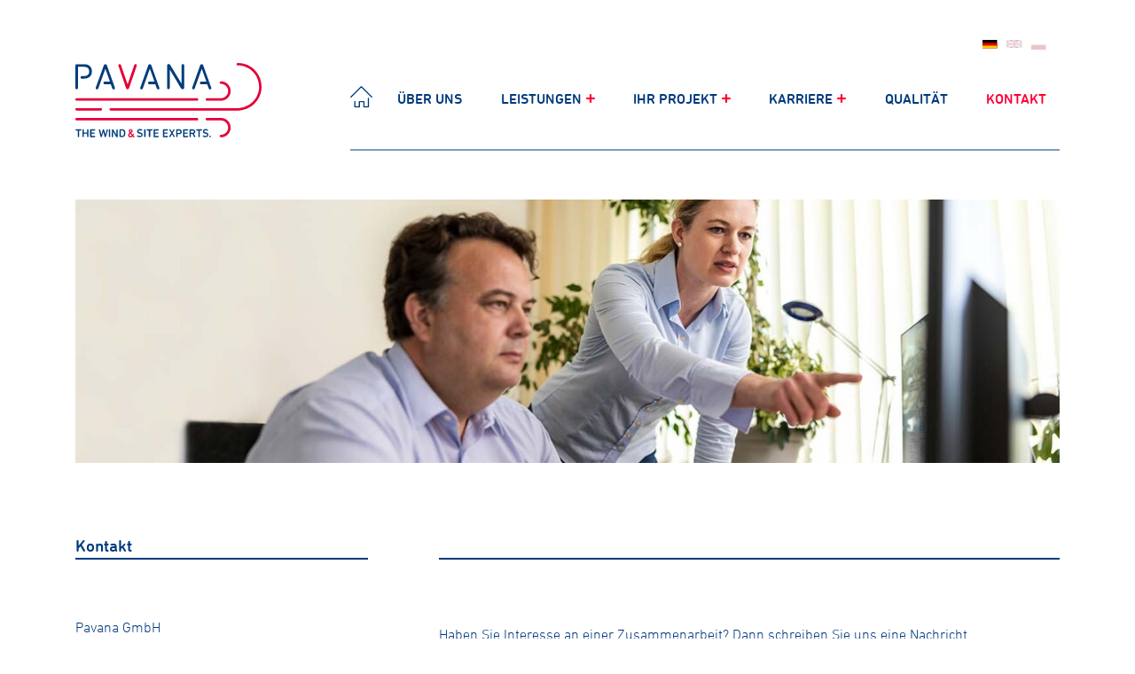

--- FILE ---
content_type: text/html; charset=utf-8
request_url: https://www.pavana-wind.com/kontakt/
body_size: 5440
content:
<!DOCTYPE html>
<html lang="de">
<head>

<meta charset="utf-8">
<!-- 
	*************************************************************************************
	*
	*	TYPO3 by HOCHZWEI Büro für visuelle Kommunikation GmbH & Co. KG
	*
	*	http://www.hochzwei.de // info@hoch2.de
	*
	*************************************************************************************

	This website is powered by TYPO3 - inspiring people to share!
	TYPO3 is a free open source Content Management Framework initially created by Kasper Skaarhoj and licensed under GNU/GPL.
	TYPO3 is copyright 1998-2026 of Kasper Skaarhoj. Extensions are copyright of their respective owners.
	Information and contribution at https://typo3.org/
-->


<link rel="icon" href="/typo3conf/ext/h2layout/Resources/Public/Icons/Favicons/favicon.ico" type="image/vnd.microsoft.icon">
<title>Kontakt | Pavana GmbH</title>
<meta http-equiv="x-ua-compatible" content="IE=edge" />
<meta name="generator" content="TYPO3 CMS" />
<meta name="description" content="Haben Sie Interesse an einer Zusammenarbeit? Wir freuen uns auf Ihre Nachricht!" />
<meta name="viewport" content="width=device-width, initial-scale=1.0, minimum-scale=1.0, maximum-scale=5.0" />
<meta property="og:title" content="Kontakt | Pavana GmbH" />
<meta property="og:description" content="Haben Sie Interesse an einer Zusammenarbeit? Wir freuen uns auf Ihre Nachricht!" />
<meta property="og:image" content="https://www.pavana-wind.com/typo3conf/ext/h2layout/Resources/Public/Images/Frontend/1-ogimage.png" />
<meta name="twitter:title" content="Kontakt | Pavana GmbH" />
<meta name="twitter:description" content="Haben Sie Interesse an einer Zusammenarbeit? Wir freuen uns auf Ihre Nachricht!" />
<meta name="twitter:image" content="https://www.pavana-wind.com/typo3conf/ext/h2layout/Resources/Public/Images/Frontend/1-ogimage.png" />
<meta name="twitter:card" content="summary" />


<link rel="stylesheet" href="/typo3temp/assets/css/ffa881a9fff85eed142bb37afa6cb49b.css?1690806476" media="all">
<link rel="stylesheet" href="/typo3temp/assets/css/h2projects_b203be842b25b8c9440cea8e6f88e1e0.css?1751981368" media="all" outputdir="/typo3temp/assets/compressed/h2projects/">
<link rel="stylesheet" href="/typo3conf/ext/h2layout/Resources/Public/Css/fancybox.min.css?1682344344" media="all">
<link rel="stylesheet" href="/typo3conf/ext/h2layout/Resources/Public/Css/Compiled/main.css?1751981368" media="all">
<link rel="stylesheet" href="/typo3conf/ext/h2layout/Resources/Public/Css/owl.carousel.min.css?1594625588" media="all">
<link rel="stylesheet" href="/typo3conf/ext/h2layout/Resources/Public/Css/Compiled/Rte.css?1751981368" media="all">
<link rel="stylesheet" href="/typo3conf/ext/h2layout/Resources/Public/Css/jquery.mmenu.all.css?1594625588" media="all">








        <script src="https://www.googletagmanager.com/gtag/js?id=G-JGK2072KXM" type="text/plain" data-cookieconsent="statistics"></script>
        <script data-cookieconsent="statistics" type="text/plain">
            if(navigator.userAgent.indexOf('Speed Insights') == -1) {
                var gaProperty = 'G-JGK2072KXM';

                var disableStr = 'ga-disable-' + gaProperty;
                if (document.cookie.indexOf(disableStr + '=true') > -1) {
                    window[disableStr] = true;
                }

                function gaOptout() {
                    document.cookie = disableStr + '=true; expires=Thu, 31 Dec 2099 23:59:59 UTC; path=/';
                    window[disableStr] = true;
                }

                <!-- Global site tag (gtag.js) - Google Analytics -->
                window.dataLayer = window.dataLayer || [];
                function gtag(){dataLayer.push(arguments);}
                gtag('js', new Date());
                gtag('config', gaProperty, { 'anonymize_ip': true });
            }
        </script>
    
        <script id="Cookiebot" data-ignore="1" data-culture="DE" src="https://consent.cookiebot.eu/uc.js" data-cbid="417f43d8-9453-405b-81fd-5ce13ee4bf41" async></script><!-- HTML5 Shim and Respond.js IE8 support of HTML5 elements and media queries -->
<!-- WARNING: Respond.js doesn't work if you view the page via file:// -->
<!--[if lt IE 9]>
  <script src="https://oss.maxcdn.com/libs/html5shiv/3.7.0/html5shiv.js"></script>
  <script src="https://oss.maxcdn.com/libs/respond.js/1.4.2/respond.min.js"></script>
<![endif]-->
<script type="text/plain" data-cookieconsent="statistics">
                var MTUserId='c5d706b9-bdde-4e65-997e-313fdb30c5f2';
                var MTFontIds = new Array();

                MTFontIds.push("1448967"); // DIN Next™ W04 Rounded Light
                MTFontIds.push("1448971"); // DIN Next™ W04 Rounded Medium
                (function() {
                    var mtTracking = document.createElement('script');
                    mtTracking.type='text/javascript';
                    mtTracking.async='true';
                    mtTracking.src='/typo3conf/ext/h2layout/Resources/Public/JavaScript/Lib/mtiFontTrackingCode.js';

                    (document.getElementsByTagName('head')[0]||document.getElementsByTagName('body')[0]).appendChild(mtTracking);
                })();
            </script>
<link rel="canonical" href="https://www.pavana-wind.com/kontakt/"/>

<link rel="alternate" hreflang="de-DE" href="https://www.pavana-wind.com/kontakt/"/>
<link rel="alternate" hreflang="en-US" href="https://www.pavana-wind.com/en/contact/"/>
<link rel="alternate" hreflang="pl-PL" href="https://www.pavana-wind.com/pl/kontakt/"/>
<link rel="alternate" hreflang="x-default" href="https://www.pavana-wind.com/kontakt/"/>
</head>
<body class="pid-86 backend_layout-pagets__default language-0 no-js">









    
    








<div id="pageWrap">
    <div class="pageTop"><div class="container"><div class="row"><header class="main-header" itemscope itemtype="https://schema.org/WPHeader"><div id="headWrap"><div id="langMenu"><a href="/kontakt/" class="langlink current"><img class="img-responsive" src="/typo3conf/ext/h2layout/Resources/Public/Images/de.svg" width="28" height="17" alt="" /></a><a href="/en/contact/" class="langlink"><img class="img-responsive" src="/typo3conf/ext/h2layout/Resources/Public/Images/en.svg" width="28" height="14" alt="" /></a><a href="/pl/kontakt/" class="langlink"><img class="img-responsive" src="/typo3conf/ext/h2layout/Resources/Public/Images/pl.svg" width="28" height="18" alt="" /></a></div><div id="logo"><a href="/"><img src="/typo3conf/ext/h2layout/Resources/Public/Images/pavana_logo.svg" width="211" height="84" alt="" /></a></div><div id="navWrap"><div id="navbtn" class="menu visible-xs visible-sm"><span class="line1"></span><span class="line2"></span><span class="line3"></span><span class="line4"></span></div><nav id="mainNav"><ul><li><a href="/" title="Pavana Wind" class="homelink"><span class="icon icon-home"></span></a></li><li id="p-12" class="main-item"><a href="/ueber-uns/" title="Über uns">Über uns</a></li><li id="p-19" class="main-item sub"><a href="#" class="noClick" title="Leistungen">Leistungen</a><ul class="second-level"><li class="sub-item"><a href="/leistungen/gutachterliche-taetigkeit/planung-und-durchfuehrung-von-windmessungen/" title="Gutachterliche Tätigkeit">Gutachterliche Tätigkeit</a></li><li class="sub-item"><a href="/leistungen/windmesstechnik/vermietung-von-messtechnik-windmessmaste-lidar/" title="Windmesstechnik">Windmesstechnik</a></li></ul></li><li id="p-21" class="main-item sub"><a href="#" class="noClick" title="Ihr Projekt">Ihr Projekt</a><ul class="second-level"><li class="sub-item"><a href="/ihr-projekt/projektentwickler/" title="Projektentwickler">Projektentwickler</a></li><li class="sub-item"><a href="/ihr-projekt/buergerwindparks-genossenschaften/" title="Bürgerwindparks / Genossenschaften">Bürgerwindparks / Genossenschaften</a></li><li class="sub-item"><a href="/ihr-projekt/banken/" title="Banken">Banken</a></li><li class="sub-item"><a href="/ihr-projekt/investoren/" title="Investoren">Investoren</a></li><li class="sub-item"><a href="/ihr-projekt/hersteller-und-betreiber-von-windmesstechnik/" title="Hersteller und Betreiber von Windmesstechnik">Hersteller und Betreiber von Windmesstechnik</a></li><li class="sub-item"><a href="/ihr-projekt/betreiber-von-windenergieanlagen/" title="Betreiber von Windenergieanlagen">Betreiber von Windenergieanlagen</a></li><li class="sub-item"><a href="/ihr-projekt/hersteller-von-windenergieanlagen/" title="Hersteller von Windenergieanlagen">Hersteller von Windenergieanlagen</a></li></ul></li><li id="p-49" class="main-item sub"><a href="/karriere/arbeiten-bei-pavana/" title="Karriere">Karriere</a><ul class="second-level"><li class="sub-item"><a href="/karriere/arbeiten-bei-pavana/" title="Arbeiten bei Pavana">Arbeiten bei Pavana</a></li><li class="sub-item"><a href="https://karriere.pavana-wind.com/" title="Stellenangebote">Stellenangebote</a></li></ul></li><li id="p-20" class="main-item"><a href="/qualitaet/" title="Qualität">Qualität</a></li><li id="p-86" class="main-item active current"><a href="/kontakt/" title="Kontakt">Kontakt</a></li></ul></nav></div></div><div id="headerContent"><div id="c484" class="frame frame-default frame-type-mask_h2imageslider frame-layout-0
             default-container container-default"
                 ><div class="singlePic sliderWrap" data-item=""><div class="item"><picture><source media="(min-width: px)" srcset="/fileadmin/_processed_/5/c/csm_header-kontakt_f2492d2d02.jpg"><img src="/fileadmin/_processed_/5/c/csm_header-kontakt_f9a80a3902.jpg" alt="" title=""  class=sliderImg class="img-fluid img-fluid"></picture><div class="sliderOverlay"><div class="sliderContent"><div class="claim"></div></div></div></div></div></div></div></header><section class="contentSection" itemprop="mainContentOfPage" itemscope itemtype="https://schema.org/WebPageElement"><div id="c492" data-noanimation="0"
                     class=" frame default-container default
                frame-default frame-type-container-two_columns frame-layout-0
                
                "><div class="csc-header"><div class="stdheader layout-0"><h2 class=" singlemainline"><p>Kontakt</p></h2></div></div><div class="contentFlex "><div class="sidebar "><div id="c505"
                         class="
                         frame frame-default frame-type-text
                         frame-layout-0 default-container default
                         
                         "
                         ><div class=""><div class=""><p>&nbsp;</p><p>Pavana GmbH<br> Otto-Hahn-Str. 12-16<br> 25813 Husum</p><p>T:&nbsp;<a href="tel:+4948418944227">+49 4841 8944 227</a><br><a href="#" data-mailto-token="nbjmup+jogpAqbwbob.xjoe/dpn" data-mailto-vector="1">info(at)pavana-wind.com</a></p></div></div></div></div><div class="content "><div id="c490"
                         class="
                         frame frame-default frame-type-text
                         frame-layout-0 default-container default
                         
                         "
                         ><div class=""><div class=""><p>Haben Sie Interesse an einer Zusammenarbeit? Dann schreiben Sie uns eine Nachricht.</p></div></div></div><div id="c491"
                         class="
                         frame frame-default frame-type-powermail_pi1
                         frame-layout-0 default-container default
                         
                         "
                         ><div class=""><div class=""><div class="tx-powermail"><div class="container-fluid"><form data-powermail-validate="data-powermail-validate" data-validate="html5" enctype="multipart/form-data" method="post" name="field" class="powermail_form powermail_form_1 nolabel  " action="/kontakt/?tx_powermail_pi1%5Baction%5D=checkCreate&amp;tx_powermail_pi1%5Bcontroller%5D=Form&amp;cHash=af1cd664546168d1a65242dbd76796a6#c491"><div><input type="hidden" name="tx_powermail_pi1[__referrer][@extension]" value="Powermail" /><input type="hidden" name="tx_powermail_pi1[__referrer][@controller]" value="Form" /><input type="hidden" name="tx_powermail_pi1[__referrer][@action]" value="form" /><input type="hidden" name="tx_powermail_pi1[__referrer][arguments]" value="YTowOnt9e7e79bef9d4c8d3d253ce4b603fa26695506c1d8" /><input type="hidden" name="tx_powermail_pi1[__referrer][@request]" value="{&quot;@extension&quot;:&quot;Powermail&quot;,&quot;@controller&quot;:&quot;Form&quot;,&quot;@action&quot;:&quot;form&quot;}f34bcb1d056654395da874f9f2043a677da4ebe4" /><input type="hidden" name="tx_powermail_pi1[__trustedProperties]" value="{&quot;field&quot;:{&quot;name&quot;:1,&quot;vorname&quot;:1,&quot;firma&quot;:1,&quot;straenr&quot;:1,&quot;plz&quot;:1,&quot;email&quot;:1,&quot;nachricht&quot;:1,&quot;sslverschluesselungundspeicherung&quot;:[1],&quot;__hp&quot;:1},&quot;mail&quot;:{&quot;form&quot;:1}}54b4c47a7993086bc7c14589622a79fe36c85b27" /></div><div class="powermail_fieldwrap powermail_fieldwrap_type_input powermail_fieldwrap_name col-sm-6 form-group col col-xs-12"><input class="powermail_input form-input " id="powermail_field_name" type="text" name="tx_powermail_pi1[field][name]" value="" /><label for="powermail_field_name" class="powermail_label" title="">
        Name
    </label></div><div class="powermail_fieldwrap powermail_fieldwrap_type_input powermail_fieldwrap_vorname col-sm-6 form-group col col-xs-12"><input class="powermail_input form-input " id="powermail_field_vorname" type="text" name="tx_powermail_pi1[field][vorname]" value="" /><label for="powermail_field_vorname" class="powermail_label" title="">
        Vorname
    </label></div><div class="powermail_fieldwrap powermail_fieldwrap_type_input powermail_fieldwrap_firma  form-group col col-xs-12"><input class="powermail_input form-input " id="powermail_field_firma" type="text" name="tx_powermail_pi1[field][firma]" value="" /><label for="powermail_field_firma" class="powermail_label" title="">
        Firma
    </label></div><div class="powermail_fieldwrap powermail_fieldwrap_type_input powermail_fieldwrap_straenr col-sm-6 form-group col col-xs-12"><input class="powermail_input form-input " id="powermail_field_straenr" type="text" name="tx_powermail_pi1[field][straenr]" value="" /><label for="powermail_field_straenr" class="powermail_label" title="">
        Straße, Nr.
    </label></div><div class="powermail_fieldwrap powermail_fieldwrap_type_input powermail_fieldwrap_plz col-sm-6 form-group col col-xs-12"><input class="powermail_input form-input " id="powermail_field_plz" type="text" name="tx_powermail_pi1[field][plz]" value="" /><label for="powermail_field_plz" class="powermail_label" title="">
        PLZ - Ort
    </label></div><div class="powermail_fieldwrap powermail_fieldwrap_type_input powermail_fieldwrap_email col-sm-12 form-group col col-xs-12"><input required="required" aria-required="true" data-powermail-required-message="Dieses Feld muss ausgefüllt werden!" data-powermail-error-message="Keine gültige E-Mail-Adresse!" class="powermail_input form-input " id="powermail_field_email" type="email" name="tx_powermail_pi1[field][email]" value="" /><label for="powermail_field_email" class="powermail_label" title="">
        E-Mail<span class="mandatory">*</span></label></div><div class="powermail_fieldwrap powermail_fieldwrap_type_textarea powermail_fieldwrap_nachricht col-sm-12 form-group col col-xs-12"><textarea required="required" aria-required="true" data-powermail-required-message="Dieses Feld muss ausgefüllt werden!" rows="5" cols="20" class="powermail_textarea form-input " id="powermail_field_nachricht" name="tx_powermail_pi1[field][nachricht]"></textarea><label for="powermail_field_nachricht" class="powermail_label" title="">
        Nachricht<span class="mandatory">*</span></label></div><div class="powermail_fieldwrap powermail_fieldwrap_type_check powermail_fieldwrap_sslverschluesselungundspeicherung  form-group col col-xs-12"><fieldset><div class="powermail_check_outer "><div class="powermail_check_inner powermail_check_inner_1 checkbox checkbox-container"><label for="powermail_field_sslverschluesselungundspeicherung_1"><input type="hidden" name="tx_powermail_pi1[field][sslverschluesselungundspeicherung]" value="" /><input required="required" aria-required="true" data-powermail-required-message="Dieses Feld muss ausgefüllt werden!" data-powermail-errors-container=".powermail_field_error_container_sslverschluesselungundspeicherung" data-powermail-class-handler=".powermail_fieldwrap_sslverschluesselungundspeicherung &gt; div &gt; div" data-parsley-class-handler=".powermail_check_outer" data-parsley-errors-container=".powermail_field_error_container" class="checkbox powermail_checkbox powermail_checkbox_29" id="powermail_field_sslverschluesselungundspeicherung_1" type="checkbox" name="tx_powermail_pi1[field][sslverschluesselungundspeicherung][]" value="Hiermit willige ich in die Speicherung meiner personenbezogenen Daten in Bezug auf meine Anfrage ein. Der Speicherung kann ich jederzeit widersprechen. Die Daten werden verschlüsselt via SSL übertragen. Die &lt;a href=&quot;/datenschutz/&quot; target=&quot;_blank&quot;&gt;Datenschutzerklärung&lt;/a&gt; habe ich gelesen. *" /><span class="checkmark"></span>
                        Hiermit willige ich in die Speicherung meiner personenbezogenen Daten in Bezug auf meine Anfrage ein. Der Speicherung kann ich jederzeit widersprechen. Die Daten werden verschlüsselt via SSL übertragen. Die <a href="/datenschutz/" target="_blank">Datenschutzerklärung</a> habe ich gelesen. *
                    </label></div><div class="powermail_field_error_container powermail_field_error_container_sslverschluesselungundspeicherung"></div></div></fieldset></div><div class="btn-submit powermail_fieldwrap powermail_fieldwrap_type_submit powermail_fieldwrap_marker  form-group col col-xs-12"><input class="btn btn-default powermail_submit" type="submit" value="Abschicken" /><span class="icon icon-arrow-right"></span></div><input class="powermail_form_uid" type="hidden" name="tx_powermail_pi1[mail][form]" value="1" /><div style="margin-left: -99999px; position: absolute;"><label for="powermail_hp_1">
			Diese Feld nicht ausfüllen!
		</label><input autocomplete="new-powermail-hp-1" aria-hidden="true" id="powermail_hp_1" tabindex="-1" type="text" name="tx_powermail_pi1[field][__hp]" value="" /></div></form></div></div>
</div></div></div></div></div></div></section></div></div></div><footer class="site-footer" itemscope itemtype="https://schema.org/WPFooter"><div class="container footwrap"><div class="footerHead">
            The Wind & Site Experts
        </div><div class="contentFlex"><div class="content"><div class="footContact"><div class="mail"><div class="icon icon-mail"></div><div><a class="contactLink" id="uid-1" href="/#contact">Kontakt</a></div><div class="icon icon-arrow"></div></div><div class="map"><div class="icon icon-map"></div><a href="/anfahrt/"><div>
                                Anfahrt
                            </div><div class="icon icon-arrow"></div></a></div></div><div class="footNav hidden-xs"><ul><li><a href="/datenschutz/">Datenschutz</a></li><li><a href="/impressum/">Impressum</a></li></ul></div></div><div class="sidebar"><div class="address"><div id="c107"
                         class="
                         frame frame-default frame-type-text
                         frame-layout-0 default-container default
                         
                         "
                         ><div class=""><div class=""><p><strong>Pavana GmbH</strong><br> Otto-Hahn-Str. 12–16<br> 25813 Husum<br><a href="tel:+4948418944227">+49 4841 8944 227</a><br><a href="#" data-mailto-token="nbjmup+jogpAqbwbob.xjoe/dpn" data-mailto-vector="1">info(at)pavana-wind.com</a><br><br><strong>Pavana Polska Sp. z o.o.</strong><br> ul. Wojska Polskiego 24-26<br> 75-712 Koszalin<br><a href="tel:+48600906634">+48 600 906 634</a></p></div></div></div></div><div id="totop"><span class="icon icon-arrow-up"></span></div><div class="footNav visible-xs"><ul><li><a href="/datenschutz/">Datenschutz</a></li><li><a href="/impressum/">Impressum</a></li></ul></div></div></div></div></footer>
</div>

<script src="/typo3conf/ext/h2layout/Resources/Public/JavaScript/Lib/jquery-3.6.4.min.js?1682589798" forceontop="1"></script>



<script src="/typo3conf/ext/h2projects/Resources/Public/Javascript/h2projects.js?1669720935"></script>
<script src="/typo3conf/ext/powermail/Resources/Public/JavaScript/Powermail/Form.min.js?1684230854" defer="defer"></script>
<script src="/typo3conf/ext/h2layout/Resources/Public/JavaScript/Lib/aos/aos.js?1682344344"></script>
<script src="/typo3conf/ext/h2layout/Resources/Public/JavaScript/Optional/aosInit.js?1682344344"></script>
<script src="/typo3conf/ext/h2layout/Resources/Public/JavaScript/Lib/lazysizes.min.js?1682344344"></script>
<script src="/typo3conf/ext/h2layout/Resources/Public/JavaScript/Optional/cookiebot.js?1690960072"></script>
<script src="/typo3conf/ext/h2layout/Resources/Public/JavaScript/Lib/fancybox.min.js?1682344344"></script>
<script src="/typo3conf/ext/h2layout/Resources/Public/JavaScript/Lib/picturefill.min.js?1594625595"></script>
<script src="/typo3conf/ext/h2layout/Resources/Public/JavaScript/Lib/tiny-slider.min.js?1682589798"></script>
<script src="/typo3conf/ext/h2layout/Resources/Public/JavaScript/Lib/domready.js?1682344344"></script>
<script src="/typo3conf/ext/h2layout/Resources/Public/JavaScript/Lib/jquery.bxslider.min.js?1594625594"></script>
<script src="/typo3conf/ext/h2layout/Resources/Public/JavaScript/Lib/slick.min.js?1507052969"></script>
<script src="/typo3conf/ext/h2layout/Resources/Public/JavaScript/Lib/owl.carousel.min.js?1594625595"></script>
<script src="/typo3conf/ext/h2layout/Resources/Public/JavaScript/Lib/mainLib.js?1682344344"></script>
<script src="/typo3conf/ext/h2layout/Resources/Public/JavaScript/main.js?1690808024"></script>
<script src="/typo3conf/ext/h2layout/Resources/Public/JavaScript/Lib/jquery.mmenu.all.min.js?1689759257"></script>
<script src="/typo3conf/ext/h2layout/Resources/Public/JavaScript/Optional/mmenu.js?1689759372"></script>
<script async="async" src="/typo3temp/assets/js/434040a6a79f0f0da0a419d38a60b6ac.js?1690806476"></script>



</body>
</html>

--- FILE ---
content_type: text/css; charset=utf-8
request_url: https://www.pavana-wind.com/typo3temp/assets/css/ffa881a9fff85eed142bb37afa6cb49b.css?1690806476
body_size: -97
content:
/* default styles for extension "tx_gomapsext" */
		.tx-go-maps-ext img {
			max-width: none;
		}


--- FILE ---
content_type: text/css; charset=utf-8
request_url: https://www.pavana-wind.com/typo3temp/assets/css/h2projects_b203be842b25b8c9440cea8e6f88e1e0.css?1751981368
body_size: 862
content:
@font-face{font-family:"DIN Next Rounded LT W04 Light";src:url("/typo3conf/ext/h2template/Resources/Public/Fonts/DIN/DINNext-Rounded-Light.eot?");src:url("/typo3conf/ext/h2template/Resources/Public/Fonts/DIN/DINNext-Rounded-Light.woff2") format("woff2");src:url("/typo3conf/ext/h2template/Resources/Public/Fonts/DIN/DINNext-Rounded-Light.woff") format("woff"), url("/typo3conf/ext/h2template/Resources/Public/Fonts/DIN/DINNext-Rounded-Light.ttf") format("truetype")}@font-face{font-family:"DIN Next Rounded LT W04 Medium";src:url("/typo3conf/ext/h2template/Resources/Public/Fonts/DIN/DINNext-Rounded-Medium.eot?");src:url("/typo3conf/ext/h2template/Resources/Public/Fonts/DIN/DINNext-Rounded-Medium.woff2") format("woff2");src:url("/typo3conf/ext/h2template/Resources/Public/Fonts/DIN/DINNext-Rounded-Medium.woff") format("woff"), url("/typo3conf/ext/h2template/Resources/Public/Fonts/DIN/DINNext-Rounded-Medium.ttf") format("truetype")}.h2projects .projectLink{cursor:pointer;margin-bottom:60px !important;padding-bottom:5px;padding-right:20px;border-bottom:1px solid #7f9cbd;display:flex;display:-ms-flexbox;align-items:flex-start;-ms-flex-align:flex-start}.h2projects .projectLink:link,.h2projects .projectLink:visited,.h2projects .projectLink:focus{color:#00397c;text-decoration:none;font-family:"DIN Next Rounded LT W04 Light";-webkit-font-smoothing:subpixel-antialiased;overflow:hidden}.h2projects .projectLink:hover,.h2projects .projectLink:active{color:#00397c;text-decoration:none;font-family:"DIN Next Rounded LT W04 Medium";-webkit-font-smoothing:subpixel-antialiased;overflow:hidden}.h2projects .projectLink:after{display:block;content:attr(title);font-family:"DIN Next Rounded LT W04 Medium";-webkit-font-smoothing:subpixel-antialiased;height:1px;color:transparent;overflow:hidden;visibility:hidden}.h2projects .projectLink:first-child{margin-top:60px}.h2projects .projectBox{display:none}.h2projects .projectBox .textWrap{margin-top:20px}.h2projects .content{position:relative}.h2projects .content .projectContainer{display:none;position:relative;top:0;left:0;max-width:100%}.h2projects .content .projectContainer:first-child{display:block}.h2projects .content .projectContainer .textWrap{display:flex;display:-ms-flexbox;flex-direction:column;justify-content:space-between;-ms-flex-pack:justify;align-items:flex-start;-ms-flex-align:flex-start;padding-top:70px}.h2projects .content .projectContainer .textWrap .headline{word-break:break-word;hyphens:auto;margin-bottom:20px;font-family:"DIN Next Rounded LT W04 Medium";-webkit-font-smoothing:subpixel-antialiased;color:#00397c;width:100%}.h2projects .content .projectContainer .textWrap .desc{margin-top:-5px;font-size:16px;line-height:32px;color:#00397c;width:100%}.h2projects .projectCarouselWrap{position:relative}.h2projects .projectCarouselWrap .sliderControl{position:absolute}.h2projects .projectCarouselWrap .sliderControl.bx-prev{left:0;margin-left:-40px}.h2projects .projectCarouselWrap .sliderControl.bx-next{margin-right:-40px;right:0}.h2projects .projectCarouselWrap .bx-pager{font-size:0 !important;display:-webkit-flex;display:-webkit-box;display:-moz-flex;display:-moz-box;display:-ms-flexbox;display:flex;justify-content:space-between;-ms-flex-pack:space-between;align-items:stretch;-ms-flex-align:stretch;flex-wrap:wrap;-ms-flex-wrap:wrap;-webkit-flex-wrap:wrap;height:5px;margin-top:-5px}.h2projects .projectCarouselWrap .bx-pager .bx-pager-item{flex-grow:1;position:relative}.h2projects .projectCarouselWrap .bx-pager .bx-pager-link{position:absolute;display:inline-block;width:100%;height:5px;background:#e0e0e0}.h2projects .projectCarouselWrap .bx-pager .bx-pager-link.active{background:#ff0037}@media (min-width:768px){.h2projects .content .projectContainer .textWrap{flex-direction:row}.h2projects .content .projectContainer .textWrap .headline{width:25%;margin-bottom:20px}.h2projects .content .projectContainer .textWrap .desc{padding-left:20px;width:75%}}

--- FILE ---
content_type: text/css; charset=utf-8
request_url: https://www.pavana-wind.com/typo3conf/ext/h2layout/Resources/Public/Css/Compiled/main.css?1751981368
body_size: 17837
content:
@charset "UTF-8";
html,body,div,span,applet,object,iframe,h1,h2,h3,h4,h5,h6,p,blockquote,pre,a,abbr,acronym,address,big,cite,code,del,dfn,em,img,ins,kbd,q,s,samp,small,strike,strong,sub,sup,tt,var,b,u,i,center,dl,dt,dd,ol,ul,li,fieldset,form,label,legend,table,caption,tbody,tfoot,thead,tr,th,td,article,aside,canvas,details,embed,figure,figcaption,footer,header,hgroup,menu,nav,output,ruby,section,summary,time,mark,audio,video,input,textarea{margin:0;padding:0;border:0;font-size:100%;font:inherit;vertical-align:baseline;box-sizing:border-box}article,aside,details,figcaption,figure,footer,header,hgroup,menu,nav,section{display:block}body{line-height:1}ol,ul{list-style:none}blockquote,q{quotes:none}blockquote:before,blockquote:after,q:before,q:after{content:"";content:none}table{border-collapse:collapse;border-spacing:0}fieldset{border:none;padding:0;margin:0}/*!
 * Bootstrap v3.3.5 (http://getbootstrap.com)
 * Copyright 2011-2015 Twitter, Inc.
 * Licensed under MIT (https://github.com/twbs/bootstrap/blob/master/LICENSE)
 *
 * Sass version: https://github.com/increments/bootstrap3-sass
 *//*! normalize.css v3.0.1 | MIT License | git.io/normalize */html{font-family:sans-serif;-ms-text-size-adjust:100%;-webkit-text-size-adjust:100%}body{margin:0}article,aside,details,figcaption,figure,footer,header,hgroup,main,nav,section,summary{display:block}audio,canvas,progress,video{display:inline-block;vertical-align:baseline}audio:not([controls]){display:none;height:0}[hidden],template{display:none}a{background:transparent}a:active,a:hover{outline:0}abbr[title]{border-bottom:1px dotted}b,strong{font-weight:bold}dfn{font-style:italic}h1{font-size:2em;margin:0.67em 0}mark{background:#ff0;color:#000}small{font-size:80%}sub,sup{font-size:75%;line-height:0;position:relative;vertical-align:baseline}sup{top:-0.5em}sub{bottom:-0.25em}img{border:0}svg:not(:root){overflow:hidden}figure{margin:1em 40px}hr{-moz-box-sizing:content-box;box-sizing:content-box;height:0}pre{overflow:auto}code,kbd,pre,samp{font-family:monospace, monospace;font-size:1em}button,input,optgroup,select,textarea{color:inherit;font:inherit;margin:0}button{overflow:visible}button,select{text-transform:none}button,html input[type="button"],input[type="reset"],input[type="submit"]{-webkit-appearance:button;cursor:pointer}button[disabled],html input[disabled]{cursor:default}button::-moz-focus-inner,input::-moz-focus-inner{border:0;padding:0}input{line-height:normal}input[type="checkbox"],input[type="radio"]{box-sizing:border-box;padding:0}input[type="number"]::-webkit-inner-spin-button,input[type="number"]::-webkit-outer-spin-button{height:auto}input[type="search"]{-webkit-appearance:textfield;-moz-box-sizing:content-box;-webkit-box-sizing:content-box;box-sizing:content-box}input[type="search"]::-webkit-search-cancel-button,input[type="search"]::-webkit-search-decoration{-webkit-appearance:none}fieldset{border:1px solid #c0c0c0;margin:0 2px;padding:0.35em 0.625em 0.75em}legend{border:0;padding:0}textarea{overflow:auto}optgroup{font-weight:bold}table{border-collapse:collapse;border-spacing:0}td,th{padding:0}*{-webkit-box-sizing:border-box;-moz-box-sizing:border-box;box-sizing:border-box}*:before,*:after{-webkit-box-sizing:border-box;-moz-box-sizing:border-box;box-sizing:border-box}html{font-size:62.5%;-webkit-tap-highlight-color:rgba(0, 0, 0, 0)}body{font-family:"Helvetica Neue", Helvetica, Arial, sans-serif;font-size:14px;line-height:1.428571429;color:#333;background-color:#fff}input,button,select,textarea{font-family:inherit;font-size:inherit;line-height:inherit}a{color:#428bca;text-decoration:none}a:hover,a:focus{color:#2a6496;text-decoration:underline}a:focus{outline:thin dotted;outline:5px auto -webkit-focus-ring-color;outline-offset:-2px}figure{margin:0}img{vertical-align:middle}.img-responsive{display:block;max-width:100%;height:auto}.img-rounded{border-radius:6px}.img-thumbnail{padding:4px;line-height:1.428571429;background-color:#fff;border:1px solid #ddd;border-radius:4px;-webkit-transition:all 0.2s ease-in-out;-o-transition:all 0.2s ease-in-out;transition:all 0.2s ease-in-out;display:inline-block;max-width:100%;height:auto}.img-circle{border-radius:50%}hr{margin-top:20px;margin-bottom:20px;border:0;border-top:1px solid #eee}.sr-only{position:absolute;width:1px;height:1px;margin:-1px;padding:0;overflow:hidden;clip:rect(0, 0, 0, 0);border:0}.sr-only-focusable:active,.sr-only-focusable:focus{position:static;width:auto;height:auto;margin:0;overflow:visible;clip:auto}.container{margin-right:auto;margin-left:auto;padding-left:20px;padding-right:20px}.container:before,.container:after{content:" ";display:table}.container:after{clear:both}@media (min-width:790px){.container{width:750px}}@media (min-width:1040px){.container{width:970px}}@media (min-width:1180px){.container{width:1110px}}.container-fluid{margin-right:auto;margin-left:auto;padding-left:20px;padding-right:20px}.container-fluid:before,.container-fluid:after{content:" ";display:table}.container-fluid:after{clear:both}.row{margin-left:-20px;margin-right:-20px}.row:before,.row:after{content:" ";display:table}.row:after{clear:both}.col-xs-1,.col-sm-1,.col-md-1,.col-lg-1,.col-xs-2,.col-sm-2,.col-md-2,.col-lg-2,.col-xs-3,.col-sm-3,.col-md-3,.col-lg-3,.col-xs-4,.col-sm-4,.col-md-4,.col-lg-4,.col-xs-5,.col-sm-5,.col-md-5,.col-lg-5,.col-xs-6,.col-sm-6,.col-md-6,.col-lg-6,.col-xs-7,.col-sm-7,.col-md-7,.col-lg-7,.col-xs-8,.col-sm-8,.col-md-8,.col-lg-8,.col-xs-9,.col-sm-9,.col-md-9,.col-lg-9,.col-xs-10,.col-sm-10,.col-md-10,.col-lg-10,.col-xs-11,.col-sm-11,.col-md-11,.col-lg-11,.col-xs-12,.col-sm-12,.col-md-12,.col-lg-12{position:relative;min-height:1px;padding-left:20px;padding-right:20px}.col-xs-1,.col-xs-2,.col-xs-3,.col-xs-4,.col-xs-5,.col-xs-6,.col-xs-7,.col-xs-8,.col-xs-9,.col-xs-10,.col-xs-11,.col-xs-12{float:left}.col-xs-1{width:8.3333333333%}.col-xs-2{width:16.6666666667%}.col-xs-3{width:25%}.col-xs-4{width:33.3333333333%}.col-xs-5{width:41.6666666667%}.col-xs-6{width:50%}.col-xs-7{width:58.3333333333%}.col-xs-8{width:66.6666666667%}.col-xs-9{width:75%}.col-xs-10{width:83.3333333333%}.col-xs-11{width:91.6666666667%}.col-xs-12{width:100%}.col-xs-pull-0{right:auto}.col-xs-pull-1{right:8.3333333333%}.col-xs-pull-2{right:16.6666666667%}.col-xs-pull-3{right:25%}.col-xs-pull-4{right:33.3333333333%}.col-xs-pull-5{right:41.6666666667%}.col-xs-pull-6{right:50%}.col-xs-pull-7{right:58.3333333333%}.col-xs-pull-8{right:66.6666666667%}.col-xs-pull-9{right:75%}.col-xs-pull-10{right:83.3333333333%}.col-xs-pull-11{right:91.6666666667%}.col-xs-pull-12{right:100%}.col-xs-push-0{left:auto}.col-xs-push-1{left:8.3333333333%}.col-xs-push-2{left:16.6666666667%}.col-xs-push-3{left:25%}.col-xs-push-4{left:33.3333333333%}.col-xs-push-5{left:41.6666666667%}.col-xs-push-6{left:50%}.col-xs-push-7{left:58.3333333333%}.col-xs-push-8{left:66.6666666667%}.col-xs-push-9{left:75%}.col-xs-push-10{left:83.3333333333%}.col-xs-push-11{left:91.6666666667%}.col-xs-push-12{left:100%}.col-xs-offset-0{margin-left:0%}.col-xs-offset-1{margin-left:8.3333333333%}.col-xs-offset-2{margin-left:16.6666666667%}.col-xs-offset-3{margin-left:25%}.col-xs-offset-4{margin-left:33.3333333333%}.col-xs-offset-5{margin-left:41.6666666667%}.col-xs-offset-6{margin-left:50%}.col-xs-offset-7{margin-left:58.3333333333%}.col-xs-offset-8{margin-left:66.6666666667%}.col-xs-offset-9{margin-left:75%}.col-xs-offset-10{margin-left:83.3333333333%}.col-xs-offset-11{margin-left:91.6666666667%}.col-xs-offset-12{margin-left:100%}@media (min-width:790px){.col-sm-1,.col-sm-2,.col-sm-3,.col-sm-4,.col-sm-5,.col-sm-6,.col-sm-7,.col-sm-8,.col-sm-9,.col-sm-10,.col-sm-11,.col-sm-12{float:left}.col-sm-1{width:8.3333333333%}.col-sm-2{width:16.6666666667%}.col-sm-3{width:25%}.col-sm-4{width:33.3333333333%}.col-sm-5{width:41.6666666667%}.col-sm-6{width:50%}.col-sm-7{width:58.3333333333%}.col-sm-8{width:66.6666666667%}.col-sm-9{width:75%}.col-sm-10{width:83.3333333333%}.col-sm-11{width:91.6666666667%}.col-sm-12{width:100%}.col-sm-pull-0{right:auto}.col-sm-pull-1{right:8.3333333333%}.col-sm-pull-2{right:16.6666666667%}.col-sm-pull-3{right:25%}.col-sm-pull-4{right:33.3333333333%}.col-sm-pull-5{right:41.6666666667%}.col-sm-pull-6{right:50%}.col-sm-pull-7{right:58.3333333333%}.col-sm-pull-8{right:66.6666666667%}.col-sm-pull-9{right:75%}.col-sm-pull-10{right:83.3333333333%}.col-sm-pull-11{right:91.6666666667%}.col-sm-pull-12{right:100%}.col-sm-push-0{left:auto}.col-sm-push-1{left:8.3333333333%}.col-sm-push-2{left:16.6666666667%}.col-sm-push-3{left:25%}.col-sm-push-4{left:33.3333333333%}.col-sm-push-5{left:41.6666666667%}.col-sm-push-6{left:50%}.col-sm-push-7{left:58.3333333333%}.col-sm-push-8{left:66.6666666667%}.col-sm-push-9{left:75%}.col-sm-push-10{left:83.3333333333%}.col-sm-push-11{left:91.6666666667%}.col-sm-push-12{left:100%}.col-sm-offset-0{margin-left:0%}.col-sm-offset-1{margin-left:8.3333333333%}.col-sm-offset-2{margin-left:16.6666666667%}.col-sm-offset-3{margin-left:25%}.col-sm-offset-4{margin-left:33.3333333333%}.col-sm-offset-5{margin-left:41.6666666667%}.col-sm-offset-6{margin-left:50%}.col-sm-offset-7{margin-left:58.3333333333%}.col-sm-offset-8{margin-left:66.6666666667%}.col-sm-offset-9{margin-left:75%}.col-sm-offset-10{margin-left:83.3333333333%}.col-sm-offset-11{margin-left:91.6666666667%}.col-sm-offset-12{margin-left:100%}}@media (min-width:1040px){.col-md-1,.col-md-2,.col-md-3,.col-md-4,.col-md-5,.col-md-6,.col-md-7,.col-md-8,.col-md-9,.col-md-10,.col-md-11,.col-md-12{float:left}.col-md-1{width:8.3333333333%}.col-md-2{width:16.6666666667%}.col-md-3{width:25%}.col-md-4{width:33.3333333333%}.col-md-5{width:41.6666666667%}.col-md-6{width:50%}.col-md-7{width:58.3333333333%}.col-md-8{width:66.6666666667%}.col-md-9{width:75%}.col-md-10{width:83.3333333333%}.col-md-11{width:91.6666666667%}.col-md-12{width:100%}.col-md-pull-0{right:auto}.col-md-pull-1{right:8.3333333333%}.col-md-pull-2{right:16.6666666667%}.col-md-pull-3{right:25%}.col-md-pull-4{right:33.3333333333%}.col-md-pull-5{right:41.6666666667%}.col-md-pull-6{right:50%}.col-md-pull-7{right:58.3333333333%}.col-md-pull-8{right:66.6666666667%}.col-md-pull-9{right:75%}.col-md-pull-10{right:83.3333333333%}.col-md-pull-11{right:91.6666666667%}.col-md-pull-12{right:100%}.col-md-push-0{left:auto}.col-md-push-1{left:8.3333333333%}.col-md-push-2{left:16.6666666667%}.col-md-push-3{left:25%}.col-md-push-4{left:33.3333333333%}.col-md-push-5{left:41.6666666667%}.col-md-push-6{left:50%}.col-md-push-7{left:58.3333333333%}.col-md-push-8{left:66.6666666667%}.col-md-push-9{left:75%}.col-md-push-10{left:83.3333333333%}.col-md-push-11{left:91.6666666667%}.col-md-push-12{left:100%}.col-md-offset-0{margin-left:0%}.col-md-offset-1{margin-left:8.3333333333%}.col-md-offset-2{margin-left:16.6666666667%}.col-md-offset-3{margin-left:25%}.col-md-offset-4{margin-left:33.3333333333%}.col-md-offset-5{margin-left:41.6666666667%}.col-md-offset-6{margin-left:50%}.col-md-offset-7{margin-left:58.3333333333%}.col-md-offset-8{margin-left:66.6666666667%}.col-md-offset-9{margin-left:75%}.col-md-offset-10{margin-left:83.3333333333%}.col-md-offset-11{margin-left:91.6666666667%}.col-md-offset-12{margin-left:100%}}@media (min-width:1180px){.col-lg-1,.col-lg-2,.col-lg-3,.col-lg-4,.col-lg-5,.col-lg-6,.col-lg-7,.col-lg-8,.col-lg-9,.col-lg-10,.col-lg-11,.col-lg-12{float:left}.col-lg-1{width:8.3333333333%}.col-lg-2{width:16.6666666667%}.col-lg-3{width:25%}.col-lg-4{width:33.3333333333%}.col-lg-5{width:41.6666666667%}.col-lg-6{width:50%}.col-lg-7{width:58.3333333333%}.col-lg-8{width:66.6666666667%}.col-lg-9{width:75%}.col-lg-10{width:83.3333333333%}.col-lg-11{width:91.6666666667%}.col-lg-12{width:100%}.col-lg-pull-0{right:auto}.col-lg-pull-1{right:8.3333333333%}.col-lg-pull-2{right:16.6666666667%}.col-lg-pull-3{right:25%}.col-lg-pull-4{right:33.3333333333%}.col-lg-pull-5{right:41.6666666667%}.col-lg-pull-6{right:50%}.col-lg-pull-7{right:58.3333333333%}.col-lg-pull-8{right:66.6666666667%}.col-lg-pull-9{right:75%}.col-lg-pull-10{right:83.3333333333%}.col-lg-pull-11{right:91.6666666667%}.col-lg-pull-12{right:100%}.col-lg-push-0{left:auto}.col-lg-push-1{left:8.3333333333%}.col-lg-push-2{left:16.6666666667%}.col-lg-push-3{left:25%}.col-lg-push-4{left:33.3333333333%}.col-lg-push-5{left:41.6666666667%}.col-lg-push-6{left:50%}.col-lg-push-7{left:58.3333333333%}.col-lg-push-8{left:66.6666666667%}.col-lg-push-9{left:75%}.col-lg-push-10{left:83.3333333333%}.col-lg-push-11{left:91.6666666667%}.col-lg-push-12{left:100%}.col-lg-offset-0{margin-left:0%}.col-lg-offset-1{margin-left:8.3333333333%}.col-lg-offset-2{margin-left:16.6666666667%}.col-lg-offset-3{margin-left:25%}.col-lg-offset-4{margin-left:33.3333333333%}.col-lg-offset-5{margin-left:41.6666666667%}.col-lg-offset-6{margin-left:50%}.col-lg-offset-7{margin-left:58.3333333333%}.col-lg-offset-8{margin-left:66.6666666667%}.col-lg-offset-9{margin-left:75%}.col-lg-offset-10{margin-left:83.3333333333%}.col-lg-offset-11{margin-left:91.6666666667%}.col-lg-offset-12{margin-left:100%}}table{max-width:100%;background-color:transparent}th{text-align:left}.table{width:100%;margin-bottom:20px}.table>thead>tr>th,.table>thead>tr>td,.table>tbody>tr>th,.table>tbody>tr>td,.table>tfoot>tr>th,.table>tfoot>tr>td{padding:8px;line-height:1.428571429;vertical-align:top;border-top:1px solid #ddd}.table>thead>tr>th{vertical-align:bottom;border-bottom:2px solid #ddd}.table>caption+thead>tr:first-child>th,.table>caption+thead>tr:first-child>td,.table>colgroup+thead>tr:first-child>th,.table>colgroup+thead>tr:first-child>td,.table>thead:first-child>tr:first-child>th,.table>thead:first-child>tr:first-child>td{border-top:0}.table>tbody+tbody{border-top:2px solid #ddd}.table .table{background-color:#fff}.table-condensed>thead>tr>th,.table-condensed>thead>tr>td,.table-condensed>tbody>tr>th,.table-condensed>tbody>tr>td,.table-condensed>tfoot>tr>th,.table-condensed>tfoot>tr>td{padding:5px}.table-bordered{border:1px solid #ddd}.table-bordered>thead>tr>th,.table-bordered>thead>tr>td,.table-bordered>tbody>tr>th,.table-bordered>tbody>tr>td,.table-bordered>tfoot>tr>th,.table-bordered>tfoot>tr>td{border:1px solid #ddd}.table-bordered>thead>tr>th,.table-bordered>thead>tr>td{border-bottom-width:2px}.table-striped>tbody>tr:nth-child(odd)>td,.table-striped>tbody>tr:nth-child(odd)>th{background-color:#f9f9f9}.table-hover>tbody>tr:hover>td,.table-hover>tbody>tr:hover>th{background-color:#f5f5f5}table col[class*="col-"]{position:static;float:none;display:table-column}table td[class*="col-"],table th[class*="col-"]{position:static;float:none;display:table-cell}.table>thead>tr>td.active,.table>thead>tr>th.active,.table>thead>tr.active>td,.table>thead>tr.active>th,.table>tbody>tr>td.active,.table>tbody>tr>th.active,.table>tbody>tr.active>td,.table>tbody>tr.active>th,.table>tfoot>tr>td.active,.table>tfoot>tr>th.active,.table>tfoot>tr.active>td,.table>tfoot>tr.active>th{background-color:#f5f5f5}.table-hover>tbody>tr>td.active:hover,.table-hover>tbody>tr>th.active:hover,.table-hover>tbody>tr.active:hover>td,.table-hover>tbody>tr:hover>.active,.table-hover>tbody>tr.active:hover>th{background-color:#e8e8e8}.table>thead>tr>td.success,.table>thead>tr>th.success,.table>thead>tr.success>td,.table>thead>tr.success>th,.table>tbody>tr>td.success,.table>tbody>tr>th.success,.table>tbody>tr.success>td,.table>tbody>tr.success>th,.table>tfoot>tr>td.success,.table>tfoot>tr>th.success,.table>tfoot>tr.success>td,.table>tfoot>tr.success>th{background-color:#dff0d8}.table-hover>tbody>tr>td.success:hover,.table-hover>tbody>tr>th.success:hover,.table-hover>tbody>tr.success:hover>td,.table-hover>tbody>tr:hover>.success,.table-hover>tbody>tr.success:hover>th{background-color:#d0e9c6}.table>thead>tr>td.info,.table>thead>tr>th.info,.table>thead>tr.info>td,.table>thead>tr.info>th,.table>tbody>tr>td.info,.table>tbody>tr>th.info,.table>tbody>tr.info>td,.table>tbody>tr.info>th,.table>tfoot>tr>td.info,.table>tfoot>tr>th.info,.table>tfoot>tr.info>td,.table>tfoot>tr.info>th{background-color:#d9edf7}.table-hover>tbody>tr>td.info:hover,.table-hover>tbody>tr>th.info:hover,.table-hover>tbody>tr.info:hover>td,.table-hover>tbody>tr:hover>.info,.table-hover>tbody>tr.info:hover>th{background-color:#c4e3f3}.table>thead>tr>td.warning,.table>thead>tr>th.warning,.table>thead>tr.warning>td,.table>thead>tr.warning>th,.table>tbody>tr>td.warning,.table>tbody>tr>th.warning,.table>tbody>tr.warning>td,.table>tbody>tr.warning>th,.table>tfoot>tr>td.warning,.table>tfoot>tr>th.warning,.table>tfoot>tr.warning>td,.table>tfoot>tr.warning>th{background-color:#fcf8e3}.table-hover>tbody>tr>td.warning:hover,.table-hover>tbody>tr>th.warning:hover,.table-hover>tbody>tr.warning:hover>td,.table-hover>tbody>tr:hover>.warning,.table-hover>tbody>tr.warning:hover>th{background-color:#faf2cc}.table>thead>tr>td.danger,.table>thead>tr>th.danger,.table>thead>tr.danger>td,.table>thead>tr.danger>th,.table>tbody>tr>td.danger,.table>tbody>tr>th.danger,.table>tbody>tr.danger>td,.table>tbody>tr.danger>th,.table>tfoot>tr>td.danger,.table>tfoot>tr>th.danger,.table>tfoot>tr.danger>td,.table>tfoot>tr.danger>th{background-color:#f2dede}.table-hover>tbody>tr>td.danger:hover,.table-hover>tbody>tr>th.danger:hover,.table-hover>tbody>tr.danger:hover>td,.table-hover>tbody>tr:hover>.danger,.table-hover>tbody>tr.danger:hover>th{background-color:#ebcccc}@media screen and (max-width:789px){.table-responsive{width:100%;margin-bottom:15px;overflow-y:hidden;overflow-x:scroll;-ms-overflow-style:-ms-autohiding-scrollbar;border:1px solid #ddd;-webkit-overflow-scrolling:touch}.table-responsive>.table{margin-bottom:0}.table-responsive>.table>thead>tr>th,.table-responsive>.table>thead>tr>td,.table-responsive>.table>tbody>tr>th,.table-responsive>.table>tbody>tr>td,.table-responsive>.table>tfoot>tr>th,.table-responsive>.table>tfoot>tr>td{white-space:nowrap}.table-responsive>.table-bordered{border:0}.table-responsive>.table-bordered>thead>tr>th:first-child,.table-responsive>.table-bordered>thead>tr>td:first-child,.table-responsive>.table-bordered>tbody>tr>th:first-child,.table-responsive>.table-bordered>tbody>tr>td:first-child,.table-responsive>.table-bordered>tfoot>tr>th:first-child,.table-responsive>.table-bordered>tfoot>tr>td:first-child{border-left:0}.table-responsive>.table-bordered>thead>tr>th:last-child,.table-responsive>.table-bordered>thead>tr>td:last-child,.table-responsive>.table-bordered>tbody>tr>th:last-child,.table-responsive>.table-bordered>tbody>tr>td:last-child,.table-responsive>.table-bordered>tfoot>tr>th:last-child,.table-responsive>.table-bordered>tfoot>tr>td:last-child{border-right:0}.table-responsive>.table-bordered>tbody>tr:last-child>th,.table-responsive>.table-bordered>tbody>tr:last-child>td,.table-responsive>.table-bordered>tfoot>tr:last-child>th,.table-responsive>.table-bordered>tfoot>tr:last-child>td{border-bottom:0}}fieldset{padding:0;margin:0;border:0;min-width:0}legend{display:block;width:100%;padding:0;margin-bottom:20px;font-size:21px;line-height:inherit;color:#333;border:0;border-bottom:1px solid #e5e5e5}label{display:inline-block;max-width:100%;margin-bottom:5px;font-weight:bold}input[type="search"]{-webkit-box-sizing:border-box;-moz-box-sizing:border-box;box-sizing:border-box}input[type="radio"],input[type="checkbox"]{margin:4px 0 0;margin-top:1px \9 ;line-height:normal}input[type="file"]{display:block}input[type="range"]{display:block;width:100%}select[multiple],select[size]{height:auto}input[type="file"]:focus,input[type="radio"]:focus,input[type="checkbox"]:focus{outline:thin dotted;outline:5px auto -webkit-focus-ring-color;outline-offset:-2px}output{display:block;padding-top:7px;font-size:14px;line-height:1.428571429;color:#555}.form-control{display:block;width:100%;height:34px;padding:6px 12px;font-size:14px;line-height:1.428571429;color:#555;background-color:#fff;background-image:none;border:1px solid #ccc;border-radius:4px;-webkit-box-shadow:inset 0 1px 1px rgba(0, 0, 0, 0.075);box-shadow:inset 0 1px 1px rgba(0, 0, 0, 0.075);-webkit-transition:border-color ease-in-out 0.15s, box-shadow ease-in-out 0.15s;-o-transition:border-color ease-in-out 0.15s, box-shadow ease-in-out 0.15s;transition:border-color ease-in-out 0.15s, box-shadow ease-in-out 0.15s}.form-control:focus{border-color:#66afe9;outline:0;-webkit-box-shadow:inset 0 1px 1px rgba(0, 0, 0, 0.075), 0 0 8px rgba(102, 175, 233, 0.6);box-shadow:inset 0 1px 1px rgba(0, 0, 0, 0.075), 0 0 8px rgba(102, 175, 233, 0.6)}.form-control::-moz-placeholder{color:#999;opacity:1}.form-control:-ms-input-placeholder{color:#999}.form-control::-webkit-input-placeholder{color:#999}.form-control[disabled],.form-control[readonly],fieldset[disabled] .form-control{cursor:not-allowed;background-color:#eee;opacity:1}textarea.form-control{height:auto}input[type="search"]{-webkit-appearance:none}input[type="date"],input[type="time"],input[type="datetime-local"],input[type="month"]{line-height:34px;line-height:1.428571429 \0 }input[type="date"].input-sm,.input-group-sm>input.form-control[type="date"],.input-group-sm>input.input-group-addon[type="date"],.input-group-sm>.input-group-btn>input.btn[type="date"],input[type="time"].input-sm,.input-group-sm>input.form-control[type="time"],.input-group-sm>input.input-group-addon[type="time"],.input-group-sm>.input-group-btn>input.btn[type="time"],input[type="datetime-local"].input-sm,.input-group-sm>input.form-control[type="datetime-local"],.input-group-sm>input.input-group-addon[type="datetime-local"],.input-group-sm>.input-group-btn>input.btn[type="datetime-local"],input[type="month"].input-sm,.input-group-sm>input.form-control[type="month"],.input-group-sm>input.input-group-addon[type="month"],.input-group-sm>.input-group-btn>input.btn[type="month"]{line-height:30px}input[type="date"].input-lg,.input-group-lg>input.form-control[type="date"],.input-group-lg>input.input-group-addon[type="date"],.input-group-lg>.input-group-btn>input.btn[type="date"],input[type="time"].input-lg,.input-group-lg>input.form-control[type="time"],.input-group-lg>input.input-group-addon[type="time"],.input-group-lg>.input-group-btn>input.btn[type="time"],input[type="datetime-local"].input-lg,.input-group-lg>input.form-control[type="datetime-local"],.input-group-lg>input.input-group-addon[type="datetime-local"],.input-group-lg>.input-group-btn>input.btn[type="datetime-local"],input[type="month"].input-lg,.input-group-lg>input.form-control[type="month"],.input-group-lg>input.input-group-addon[type="month"],.input-group-lg>.input-group-btn>input.btn[type="month"]{line-height:46px}.form-group{margin-bottom:15px}.radio,.checkbox{display:block;min-height:20px;margin-top:10px;margin-bottom:10px}.radio label,.checkbox label{padding-left:20px;margin-bottom:0;font-weight:normal;cursor:pointer}.radio input[type="radio"],.radio-inline input[type="radio"],.checkbox input[type="checkbox"],.checkbox-inline input[type="checkbox"]{float:left;margin-left:-20px}.radio+.radio,.checkbox+.checkbox{margin-top:-5px}.radio-inline,.checkbox-inline{display:inline-block;padding-left:20px;margin-bottom:0;vertical-align:middle;font-weight:normal;cursor:pointer}.radio-inline+.radio-inline,.checkbox-inline+.checkbox-inline{margin-top:0;margin-left:10px}input[type="radio"][disabled],fieldset[disabled] input[type="radio"],input[type="checkbox"][disabled],fieldset[disabled] input[type="checkbox"],.radio[disabled],fieldset[disabled] .radio,.radio-inline[disabled],fieldset[disabled] .radio-inline,.checkbox[disabled],fieldset[disabled] .checkbox,.checkbox-inline[disabled],fieldset[disabled] .checkbox-inline{cursor:not-allowed}.input-sm,.input-group-sm>.form-control,.input-group-sm>.input-group-addon,.input-group-sm>.input-group-btn>.btn{height:30px;padding:5px 10px;font-size:12px;line-height:1.5;border-radius:3px}select.input-sm,.input-group-sm>select.form-control,.input-group-sm>select.input-group-addon,.input-group-sm>.input-group-btn>select.btn{height:30px;line-height:30px}textarea.input-sm,.input-group-sm>textarea.form-control,.input-group-sm>textarea.input-group-addon,.input-group-sm>.input-group-btn>textarea.btn,select[multiple].input-sm,.input-group-sm>select.form-control[multiple],.input-group-sm>select.input-group-addon[multiple],.input-group-sm>.input-group-btn>select.btn[multiple]{height:auto}.input-lg,.input-group-lg>.form-control,.input-group-lg>.input-group-addon,.input-group-lg>.input-group-btn>.btn{height:46px;padding:10px 16px;font-size:18px;line-height:1.33;border-radius:6px}select.input-lg,.input-group-lg>select.form-control,.input-group-lg>select.input-group-addon,.input-group-lg>.input-group-btn>select.btn{height:46px;line-height:46px}textarea.input-lg,.input-group-lg>textarea.form-control,.input-group-lg>textarea.input-group-addon,.input-group-lg>.input-group-btn>textarea.btn,select[multiple].input-lg,.input-group-lg>select.form-control[multiple],.input-group-lg>select.input-group-addon[multiple],.input-group-lg>.input-group-btn>select.btn[multiple]{height:auto}.has-feedback{position:relative}.has-feedback .form-control{padding-right:42.5px}.form-control-feedback{position:absolute;top:25px;right:0;z-index:2;display:block;width:34px;height:34px;line-height:34px;text-align:center}.input-lg+.form-control-feedback,.input-group-lg>.form-control+.form-control-feedback,.input-group-lg>.input-group-addon+.form-control-feedback,.input-group-lg>.input-group-btn>.btn+.form-control-feedback{width:46px;height:46px;line-height:46px}.input-sm+.form-control-feedback,.input-group-sm>.form-control+.form-control-feedback,.input-group-sm>.input-group-addon+.form-control-feedback,.input-group-sm>.input-group-btn>.btn+.form-control-feedback{width:30px;height:30px;line-height:30px}.has-success .help-block,.has-success .control-label,.has-success .radio,.has-success .checkbox,.has-success .radio-inline,.has-success .checkbox-inline{color:#3c763d}.has-success .form-control{border-color:#3c763d;-webkit-box-shadow:inset 0 1px 1px rgba(0, 0, 0, 0.075);box-shadow:inset 0 1px 1px rgba(0, 0, 0, 0.075)}.has-success .form-control:focus{border-color:#2b542c;-webkit-box-shadow:inset 0 1px 1px rgba(0, 0, 0, 0.075), 0 0 6px #67b168;box-shadow:inset 0 1px 1px rgba(0, 0, 0, 0.075), 0 0 6px #67b168}.has-success .input-group-addon{color:#3c763d;border-color:#3c763d;background-color:#dff0d8}.has-success .form-control-feedback{color:#3c763d}.has-warning .help-block,.has-warning .control-label,.has-warning .radio,.has-warning .checkbox,.has-warning .radio-inline,.has-warning .checkbox-inline{color:#8a6d3b}.has-warning .form-control{border-color:#8a6d3b;-webkit-box-shadow:inset 0 1px 1px rgba(0, 0, 0, 0.075);box-shadow:inset 0 1px 1px rgba(0, 0, 0, 0.075)}.has-warning .form-control:focus{border-color:#66512c;-webkit-box-shadow:inset 0 1px 1px rgba(0, 0, 0, 0.075), 0 0 6px #c0a16b;box-shadow:inset 0 1px 1px rgba(0, 0, 0, 0.075), 0 0 6px #c0a16b}.has-warning .input-group-addon{color:#8a6d3b;border-color:#8a6d3b;background-color:#fcf8e3}.has-warning .form-control-feedback{color:#8a6d3b}.has-error .help-block,.has-error .control-label,.has-error .radio,.has-error .checkbox,.has-error .radio-inline,.has-error .checkbox-inline{color:#a94442}.has-error .form-control{border-color:#a94442;-webkit-box-shadow:inset 0 1px 1px rgba(0, 0, 0, 0.075);box-shadow:inset 0 1px 1px rgba(0, 0, 0, 0.075)}.has-error .form-control:focus{border-color:#843534;-webkit-box-shadow:inset 0 1px 1px rgba(0, 0, 0, 0.075), 0 0 6px #ce8483;box-shadow:inset 0 1px 1px rgba(0, 0, 0, 0.075), 0 0 6px #ce8483}.has-error .input-group-addon{color:#a94442;border-color:#a94442;background-color:#f2dede}.has-error .form-control-feedback{color:#a94442}.form-control-static{margin-bottom:0}.help-block{display:block;margin-top:5px;margin-bottom:10px;color:#737373}@media (min-width:790px){.form-inline .form-group{display:inline-block;margin-bottom:0;vertical-align:middle}.form-inline .form-control{display:inline-block;width:auto;vertical-align:middle}.form-inline .input-group{display:inline-table;vertical-align:middle}.form-inline .input-group .input-group-addon,.form-inline .input-group .input-group-btn,.form-inline .input-group .form-control{width:auto}.form-inline .input-group>.form-control{width:100%}.form-inline .control-label{margin-bottom:0;vertical-align:middle}.form-inline .radio,.form-inline .checkbox{display:inline-block;margin-top:0;margin-bottom:0;padding-left:0;vertical-align:middle}.form-inline .radio input[type="radio"],.form-inline .checkbox input[type="checkbox"]{float:none;margin-left:0}.form-inline .has-feedback .form-control-feedback{top:0}}.form-horizontal .radio,.form-horizontal .checkbox,.form-horizontal .radio-inline,.form-horizontal .checkbox-inline{margin-top:0;margin-bottom:0;padding-top:7px}.form-horizontal .radio,.form-horizontal .checkbox{min-height:27px}.form-horizontal .form-group{margin-left:-20px;margin-right:-20px}.form-horizontal .form-group:before,.form-horizontal .form-group:after{content:" ";display:table}.form-horizontal .form-group:after{clear:both}.form-horizontal .form-control-static{padding-top:7px;padding-bottom:7px}@media (min-width:790px){.form-horizontal .control-label{text-align:right;margin-bottom:0;padding-top:7px}}.form-horizontal .has-feedback .form-control-feedback{top:0;right:20px}.input-group{position:relative;display:table;border-collapse:separate}.input-group[class*="col-"]{float:none;padding-left:0;padding-right:0}.input-group .form-control{position:relative;z-index:2;float:left;width:100%;margin-bottom:0}.input-group-addon,.input-group-btn,.input-group .form-control{display:table-cell}.input-group-addon:not(:first-child):not(:last-child),.input-group-btn:not(:first-child):not(:last-child),.input-group .form-control:not(:first-child):not(:last-child){border-radius:0}.input-group-addon,.input-group-btn{width:1%;white-space:nowrap;vertical-align:middle}.input-group-addon{padding:6px 12px;font-size:14px;font-weight:normal;line-height:1;color:#555;text-align:center;background-color:#eee;border:1px solid #ccc;border-radius:4px}.input-group-addon.input-sm,.input-group-sm>.input-group-addon.form-control,.input-group-sm>.input-group-addon,.input-group-sm>.input-group-btn>.input-group-addon.btn{padding:5px 10px;font-size:12px;border-radius:3px}.input-group-addon.input-lg,.input-group-lg>.input-group-addon.form-control,.input-group-lg>.input-group-addon,.input-group-lg>.input-group-btn>.input-group-addon.btn{padding:10px 16px;font-size:18px;border-radius:6px}.input-group-addon input[type="radio"],.input-group-addon input[type="checkbox"]{margin-top:0}.input-group .form-control:first-child,.input-group-addon:first-child,.input-group-btn:first-child>.btn,.input-group-btn:first-child>.btn-group>.btn,.input-group-btn:first-child>.dropdown-toggle,.input-group-btn:last-child>.btn:not(:last-child):not(.dropdown-toggle),.input-group-btn:last-child>.btn-group:not(:last-child)>.btn{border-bottom-right-radius:0;border-top-right-radius:0}.input-group-addon:first-child{border-right:0}.input-group .form-control:last-child,.input-group-addon:last-child,.input-group-btn:last-child>.btn,.input-group-btn:last-child>.btn-group>.btn,.input-group-btn:last-child>.dropdown-toggle,.input-group-btn:first-child>.btn:not(:first-child),.input-group-btn:first-child>.btn-group:not(:first-child)>.btn{border-bottom-left-radius:0;border-top-left-radius:0}.input-group-addon:last-child{border-left:0}.input-group-btn{position:relative;font-size:0;white-space:nowrap}.input-group-btn>.btn{position:relative}.input-group-btn>.btn+.btn{margin-left:-1px}.input-group-btn>.btn:hover,.input-group-btn>.btn:focus,.input-group-btn>.btn:active{z-index:2}.input-group-btn:first-child>.btn,.input-group-btn:first-child>.btn-group{margin-right:-1px}.input-group-btn:last-child>.btn,.input-group-btn:last-child>.btn-group{margin-left:-1px}.clearfix:before,.clearfix:after{content:" ";display:table}.clearfix:after{clear:both}.center-block{display:block;margin-left:auto;margin-right:auto}.pull-right{float:right !important}.pull-left{float:left !important}.hide{display:none !important}.show{display:block !important}.invisible{visibility:hidden}.text-hide{font:NaN a;color:transparent;text-shadow:none;background-color:transparent;border:0}.hidden{display:none !important;visibility:hidden !important}.affix{position:fixed}@-ms-viewport{width:device-width}.visible-xs,.visible-sm,.visible-md,.visible-lg{display:none !important}.visible-xs-block,.visible-xs-inline,.visible-xs-inline-block,.visible-sm-block,.visible-sm-inline,.visible-sm-inline-block,.visible-md-block,.visible-md-inline,.visible-md-inline-block,.visible-lg-block,.visible-lg-inline,.visible-lg-inline-block{display:none !important}@media (max-width:789px){.visible-xs{display:block !important}table.visible-xs{display:table}tr.visible-xs{display:table-row !important}th.visible-xs,td.visible-xs{display:table-cell !important}}@media (max-width:789px){.visible-xs-block{display:block !important}}@media (max-width:789px){.visible-xs-inline{display:inline !important}}@media (max-width:789px){.visible-xs-inline-block{display:inline-block !important}}@media (min-width:790px) and (max-width:1039px){.visible-sm{display:block !important}table.visible-sm{display:table}tr.visible-sm{display:table-row !important}th.visible-sm,td.visible-sm{display:table-cell !important}}@media (min-width:790px) and (max-width:1039px){.visible-sm-block{display:block !important}}@media (min-width:790px) and (max-width:1039px){.visible-sm-inline{display:inline !important}}@media (min-width:790px) and (max-width:1039px){.visible-sm-inline-block{display:inline-block !important}}@media (min-width:1040px) and (max-width:1179px){.visible-md{display:block !important}table.visible-md{display:table}tr.visible-md{display:table-row !important}th.visible-md,td.visible-md{display:table-cell !important}}@media (min-width:1040px) and (max-width:1179px){.visible-md-block{display:block !important}}@media (min-width:1040px) and (max-width:1179px){.visible-md-inline{display:inline !important}}@media (min-width:1040px) and (max-width:1179px){.visible-md-inline-block{display:inline-block !important}}@media (min-width:1180px){.visible-lg{display:block !important}table.visible-lg{display:table}tr.visible-lg{display:table-row !important}th.visible-lg,td.visible-lg{display:table-cell !important}}@media (min-width:1180px){.visible-lg-block{display:block !important}}@media (min-width:1180px){.visible-lg-inline{display:inline !important}}@media (min-width:1180px){.visible-lg-inline-block{display:inline-block !important}}@media (max-width:789px){.hidden-xs{display:none !important}}@media (min-width:790px) and (max-width:1039px){.hidden-sm{display:none !important}}@media (min-width:1040px) and (max-width:1179px){.hidden-md{display:none !important}}@media (min-width:1180px){.hidden-lg{display:none !important}}.visible-print{display:none !important}@media print{.visible-print{display:block !important}table.visible-print{display:table}tr.visible-print{display:table-row !important}th.visible-print,td.visible-print{display:table-cell !important}}.visible-print-block{display:none !important}@media print{.visible-print-block{display:block !important}}.visible-print-inline{display:none !important}@media print{.visible-print-inline{display:inline !important}}.visible-print-inline-block{display:none !important}@media print{.visible-print-inline-block{display:inline-block !important}}@media print{.hidden-print{display:none !important}}@font-face{font-family:"DIN Next Rounded LT W04 Light";src:url("/typo3conf/ext/h2layout/Resources/Public/Fonts/DIN/DINNext-Rounded-Light.eot?");src:url("/typo3conf/ext/h2layout/Resources/Public/Fonts/DIN/DINNext-Rounded-Light.woff2") format("woff2");src:url("/typo3conf/ext/h2layout/Resources/Public/Fonts/DIN/DINNext-Rounded-Light.woff") format("woff"), url("/typo3conf/ext/h2layout/Resources/Public/Fonts/DIN/DINNext-Rounded-Light.ttf") format("truetype")}@font-face{font-family:"DIN Next Rounded LT W04 Medium";src:url("/typo3conf/ext/h2layout/Resources/Public/Fonts/DIN/DINNext-Rounded-Medium.eot?");src:url("/typo3conf/ext/h2layout/Resources/Public/Fonts/DIN/DINNext-Rounded-Medium.woff2") format("woff2");src:url("/typo3conf/ext/h2layout/Resources/Public/Fonts/DIN/DINNext-Rounded-Medium.woff") format("woff"), url("/typo3conf/ext/h2layout/Resources/Public/Fonts/DIN/DINNext-Rounded-Medium.ttf") format("truetype")}@font-face{font-family:"pavana";src:url("/typo3conf/ext/h2layout/Resources/Public/Fonts/Icomoon//pavana.eot?3ztnmv");src:url("/typo3conf/ext/h2layout/Resources/Public/Fonts/Icomoon//pavana.eot?3ztnmv#iefix") format("embedded-opentype"), url("/typo3conf/ext/h2layout/Resources/Public/Fonts/Icomoon//pavana.ttf?3ztnmv") format("truetype"), url("/typo3conf/ext/h2layout/Resources/Public/Fonts/Icomoon//pavana.woff?3ztnmv") format("woff"), url("/typo3conf/ext/h2layout/Resources/Public/Fonts/Icomoon//pavana.svg?3ztnmv#pavana") format("svg");font-weight:normal;font-style:normal}.icon{font-family:"pavana" !important;speak:none;font-style:normal;font-weight:normal;font-variant:normal;text-transform:none;line-height:1;-webkit-font-smoothing:antialiased;-moz-osx-font-smoothing:grayscale}.icon-home:before{content:""}.icon-arrow-up:before{content:""}.icon-arrow:before{content:""}.icon-minus:before{content:""}.icon-mail:before{content:""}.icon-map:before{content:""}.icon-plus:before{content:""}.icon-arrow-left:before{content:""}.icon-arrow-right:before{content:""}#cookie-bar{font-family:"DIN Next Rounded LT W04 Light";-webkit-font-smoothing:subpixel-antialiased;background:#00397c;height:auto;line-height:24px;color:#fff;text-align:center;padding:8px 0;-webkit-box-shadow:0 -5px 15px 0px rgba(0, 0, 0, 0.2);-moz-box-shadow:0 -5px 15px 0px rgba(0, 0, 0, 0.2);box-shadow:0 -5px 15px 0px rgba(0, 0, 0, 0.2)}#cookie-bar.fixed{position:fixed;z-index:2;top:0;left:0;width:100%}#cookie-bar.fixed.bottom{bottom:0;top:auto}#cookie-bar p{margin:0;padding:0}#cookie-bar a{color:#fff;display:inline-block;border-radius:3px;text-decoration:none;padding:0 6px;margin-left:8px}#cookie-bar .cb-enable{background:#ff0037}#cookie-bar .cb-enable:hover{background:#990021}#cookie-bar .cb-policy{background:#cc002c;color:#fff}#cookie-bar .cb-policy:hover{background:#660016}#CybotCookiebotDialog{border:0 !important;border-radius:0 !important;padding:20px !important}#CybotCookiebotDialogBodyLevelButtonLevelOptinAllowallSelectionWrapper{margin-bottom:10px !important}a#CybotCookiebotDialogBodyLevelButtonAccept,a#CybotCookiebotDialogBodyLevelButtonLevelOptinAllowAll{background:#00397c !important;border:none !important}#CybotCookiebotDialogBodyContentTitle{color:#00397c !important;font-family:"Lato", sans-serif !important;font-weight:900 !important}#CybotCookiebotDialogBodyContentText{font-family:"Lato", sans-serif !important;font-weight:400 !important;font-size:14px !important;line-height:1.4 !important}a#CybotCookiebotDialogBodyLevelButtonLevelOptinAllowAll,a#CybotCookiebotDialogBodyLevelButtonLevelOptinAllowallSelection{padding:5px 10px !important;height:auto !important;font-size:16px !important;font-weight:bold !important;border:1px solid #00397c !important;margin-bottom:10px !important}#CybotCookiebotDialogBodyLevelButtonLevelOptinAllowAll:hover{background:#fff !important;border:1px solid #00397c !important;color:#00397c !important}#CybotCookiebotDialogBodyLevelButtonLevelOptinAllowallSelection{background:#fff !important;border:1px solid #00397c !important;color:#00397c !important}#CybotCookiebotDialogBodyLevelButtonLevelOptinAllowallSelection:hover{background:#00397c !important;border:1px solid #00397c !important;color:#fff !important}.requiredCookieBotSet{padding:40px 40px 25px;border:1px solid #00397c;text-align:center}.requiredCookieBotSet p{margin-bottom:15px !important}.singlemainline,.mainline{font-size:19px;color:#00397c;font-family:"DIN Next Rounded LT W04 Medium";-webkit-font-smoothing:subpixel-antialiased}.mainline{margin:0 0 5px}.subline{margin:0 0 15px;font-size:15px;color:#00397c;font-family:"DIN Next Rounded LT W04 Light";-webkit-font-smoothing:subpixel-antialiased}.layout-1 .singlemainline,.layout-1 .mainline{text-decoration:underline}body{font-family:"DIN Next Rounded LT W04 Light";-webkit-font-smoothing:subpixel-antialiased}b,strong{font-family:"DIN Next Rounded LT W04 Medium";-webkit-font-smoothing:subpixel-antialiased}@keyframes draw{to{stroke-dashoffset:0}}@keyframes rotate{to{-ms-transform:rotate(385deg);-webkit-transform:rotate(385deg);transform:rotate(385deg)}}@keyframes move{0%{margin-left:20px}50%{margin-left:30px}100%{margin-left:20px}}@keyframes moveup{0%{margin-top:0}50%{margin-top:-10px}100%{margin-top:0}}#sizer{content:"xxs";display:none}.frame a:not([class]){position:relative}.frame a:not([class]):link,.frame a:not([class]):visited,.frame a:not([class]):focus{color:#00397c;text-decoration:none}.frame a:not([class]):link:before,.frame a:not([class]):visited:before,.frame a:not([class]):focus:before{content:"";position:absolute;width:100%;height:1px;bottom:0;left:0;background-color:#00397c;visibility:hidden;-webkit-transform-origin:0 0;-moz-transform-origin:0 0;-ms-transform-origin:0 0;-o-transform-origin:0 0;transform-origin:0 0;-webkit-transform:scaleX(0);transform:scaleX(0);-webkit-transition:all 0.3s ease-in-out 0s;transition:all 0.3s ease-in-out 0s}.frame a:not([class]):hover,.frame a:not([class]):active{color:#00397c;text-decoration:none}.frame a:not([class]):hover:before,.frame a:not([class]):active:before{content:"";width:100%;height:1px;visibility:visible;-webkit-transform:scaleX(1);transform:scaleX(1);background:#00397c}.morelink{position:relative}.morelink:link,.morelink:visited,.morelink:focus{color:#00397c;text-decoration:none}.morelink:link:before,.morelink:visited:before,.morelink:focus:before{content:"";position:absolute;width:100%;height:1px;bottom:0;left:0;background-color:#00397c;visibility:hidden;-webkit-transform-origin:0 0;-moz-transform-origin:0 0;-ms-transform-origin:0 0;-o-transform-origin:0 0;transform-origin:0 0;-webkit-transform:scaleX(0);transform:scaleX(0);-webkit-transition:all 0.3s ease-in-out 0s;transition:all 0.3s ease-in-out 0s}.morelink:hover,.morelink:active{color:#00397c;text-decoration:none}.morelink:hover:before,.morelink:active:before{content:"";width:100%;height:1px;visibility:visible;-webkit-transform:scaleX(1);transform:scaleX(1);background:#00397c}.morelink:after{content:"" !important;font-family:"pavana";position:relative !important;margin-left:10px;color:#ff0037}.morelink:hover:before{width:calc(100% - 25px)}.morelink:hover:after{background:transparent}.contentSection ul{padding-left:30px;margin-bottom:30px}.contentSection ul li{position:relative;line-height:32px;margin-bottom:10px}.contentSection ul li:before{content:"";font-family:"pavana";color:#ff0037;font-size:20px;margin-left:-30px;padding-right:7px;position:absolute}::selection{background:#00397c;color:#FFFFFF}::-moz-selection{background:#00397c;color:#FFFFFF}#mm-mainNav{background-color:#00397c}#mm-mainNav .homelink{display:none}#mm-mainNav a:link,#mm-mainNav a:visited,#mm-mainNav a:focus{color:#fff;text-decoration:none;font-family:"DIN Next Rounded LT W04 Light";-webkit-font-smoothing:subpixel-antialiased;overflow:hidden}#mm-mainNav a:hover,#mm-mainNav a:active{color:#fff;text-decoration:none;font-family:"DIN Next Rounded LT W04 Medium";-webkit-font-smoothing:subpixel-antialiased;overflow:hidden}#mm-mainNav a:after{display:block;content:attr(title);font-family:"DIN Next Rounded LT W04 Medium";-webkit-font-smoothing:subpixel-antialiased;height:1px;color:transparent;overflow:hidden;visibility:hidden}#mm-mainNav .mmlogo{width:120px;margin:25px 30px 0}#mm-mainNav .mmlogo img{width:100%}#mm-mainNav .mm-navbar{border:none}#mm-mainNav .mm-navbar .mm-prev{position:relative;float:left}#mm-mainNav .mm-navbar .mm-prev:before{left:10px}#mm-mainNav .mm-navbar.mm-hasbtns{padding:0 20px}#mm-mainNav .mm-navbar.mm-hasbtns a{color:#fff}#mm-mainNav .mm-title{font-family:"DIN Next Rounded LT W04 Medium", sans-serif !important;font-size:22px;text-align:left;padding-left:10px;float:left}#mm-mainNav #mmclose{position:absolute;width:20px;height:20px;right:40px;top:40px;cursor:pointer}#mm-mainNav #mmclose span{display:block;height:2px;width:20px;position:absolute;background:#fff}#mm-mainNav #mmclose span:first-child{-ms-transform:rotate(45deg);-webkit-transform:rotate(45deg);transform:rotate(45deg)}#mm-mainNav #mmclose span:nth-child(2){-ms-transform:rotate(-45deg);-webkit-transform:rotate(-45deg);transform:rotate(-45deg)}#mm-mainNav .mm-listview>li>a,#mm-mainNav .mm-listview>li>span{font-size:16px;padding-left:30px}#mm-mainNav .mm-prev:before,#mm-mainNav .mm-next:after,#mm-mainNav .mm-arrow:after{color:#ff0037;font-family:"pavana";content:"";border:2px solid transparent;display:inline-block;width:20px;height:25px;margin:auto;position:absolute;top:0;bottom:0;visibility:visible;-webkit-transform:rotate(0deg);-moz-transform:rotate(0deg);-ms-transform:rotate(0deg);-o-transform:rotate(0deg);transform:rotate(0deg)}#mm-mainNav .mm-prev:before{content:""}#mm-mainNav .mm-panels>.mm-panel>.mm-listview:first-child,#mm-mainNav .mm-panels>.mm-panel>.mm-navbar+.mm-listview{margin-top:0}#mm-mainNav .mm-listview>li,#mm-mainNav .mm-listview>li .mm-next,#mm-mainNav .mm-listview>li .mm-next:before,#mm-mainNav .mm-listview>li:after{border-color:transparent}#navbtn{cursor:pointer;width:28px;height:14px;position:relative}#navbtn span{-webkit-transition:all 0.5s ease;-moz-transition:all 0.5s ease;-o-transition:all 0.5s ease;transition:all 0.5s ease;height:2px;width:100%;background:#7f9cbd;position:absolute;opacity:1}#navbtn .line2{top:7px;width:8px;left:0}#navbtn .line3{width:12px;top:7px;right:0}#navbtn .line4{top:14px}#navbtn.menuTransform .line1{-ms-transform:rotate(45deg);-webkit-transform:rotate(45deg);transform:rotate(45deg)}#navbtn.menuTransform .line2,#navbtn.menuTransform .line3{opacity:0}#navbtn.menuTransform .line4{top:0;-ms-transform:rotate(-45deg);-webkit-transform:rotate(-45deg);transform:rotate(-45deg)}#mainNav{display:none;font-family:"DIN Next Rounded LT W04 Medium";-webkit-font-smoothing:subpixel-antialiased;color:#00397c;text-transform:uppercase;font-size:16px}#mainNav>ul{display:flex;display:-ms-flexbox;justify-content:space-between;-ms-flex-pack:space-between;align-items:center;-ms-flex-align:center}#mainNav>ul>li:not(:first-child){-webkit-transition:all 0.5s ease;-moz-transition:all 0.5s ease;-o-transition:all 0.5s ease;transition:all 0.5s ease;display:inline-block;text-align:center;position:relative;border-bottom:1px solid transparent;height:40px}#mainNav>ul>li:not(:first-child) a{display:inline-block;text-align:center;padding:8px 15px;width:100%;height:100%}#mainNav>ul>li:not(:first-child) a:link,#mainNav>ul>li:not(:first-child) a:visited,#mainNav>ul>li:not(:first-child) a:focus{color:#00397c;text-decoration:none}#mainNav>ul>li:not(:first-child) a:hover,#mainNav>ul>li:not(:first-child) a:active{color:#fff;text-decoration:none}#mainNav>ul>li:not(:first-child)>ul{-webkit-transition:all 0.5s ease;-moz-transition:all 0.5s ease;-o-transition:all 0.5s ease;transition:all 0.5s ease;max-height:0;overflow:hidden;position:absolute;left:0;top:40px;z-index:10;background:#00397c}#mainNav>ul>li:not(:first-child)>ul>li{width:100%;display:inline-block;text-align:left;position:relative;border-bottom:1px solid #7f9cbd;-webkit-transition:all 0.6s ease;-moz-transition:all 0.6s ease;-o-transition:all 0.6s ease;transition:all 0.6s ease;opacity:0}#mainNav>ul>li:not(:first-child)>ul>li a{text-transform:none;text-align:left;width:100%;height:100%;display:inline-block;padding:7px 20px}#mainNav>ul>li:not(:first-child)>ul>li a:link,#mainNav>ul>li:not(:first-child)>ul>li a:visited,#mainNav>ul>li:not(:first-child)>ul>li a:focus{color:#fff;text-decoration:none;font-family:"DIN Next Rounded LT W04 Light";-webkit-font-smoothing:subpixel-antialiased;overflow:hidden}#mainNav>ul>li:not(:first-child)>ul>li a:hover,#mainNav>ul>li:not(:first-child)>ul>li a:active{color:#fff;text-decoration:none;font-family:"DIN Next Rounded LT W04 Medium";-webkit-font-smoothing:subpixel-antialiased;overflow:hidden}#mainNav>ul>li:not(:first-child)>ul>li a:after{display:block;content:attr(title);font-family:"DIN Next Rounded LT W04 Medium";-webkit-font-smoothing:subpixel-antialiased;height:1px;color:transparent;overflow:hidden;visibility:hidden}#mainNav>ul>li:not(:first-child)>ul>li:last-child{border:0}#mainNav>ul>li:not(:first-child)>ul>li>ul{-webkit-transition:none 0.5s ease;-moz-transition:none 0.5s ease;-o-transition:none 0.5s ease;transition:none 0.5s ease;max-height:0;overflow:hidden;position:absolute;left:0;top:40px;z-index:10;background:#00397c}#mainNav>ul>li:not(:first-child)>ul>li>ul>li{width:100%;display:inline-block;text-align:left;position:relative;border-bottom:1px solid #7f9cbd}#mainNav>ul>li:not(:first-child)>ul>li>ul>li a{text-transform:none;text-align:left;width:100%;height:100%;display:inline-block;padding:7px 20px}#mainNav>ul>li:not(:first-child)>ul>li>ul>li a:link,#mainNav>ul>li:not(:first-child)>ul>li>ul>li a:visited,#mainNav>ul>li:not(:first-child)>ul>li>ul>li a:focus{color:#fff;text-decoration:none;font-family:"DIN Next Rounded LT W04 Light";-webkit-font-smoothing:subpixel-antialiased;overflow:hidden}#mainNav>ul>li:not(:first-child)>ul>li>ul>li a:hover,#mainNav>ul>li:not(:first-child)>ul>li>ul>li a:active{color:#fff;text-decoration:none;font-family:"DIN Next Rounded LT W04 Medium";-webkit-font-smoothing:subpixel-antialiased;overflow:hidden}#mainNav>ul>li:not(:first-child)>ul>li>ul>li a:after{display:block;content:attr(title);font-family:"DIN Next Rounded LT W04 Medium";-webkit-font-smoothing:subpixel-antialiased;height:1px;color:transparent;overflow:hidden;visibility:hidden}#mainNav>ul>li:not(:first-child)>ul>li>ul>li:last-child{border:0}#mainNav>ul>li:not(:first-child)>ul>li:hover ul{left:100%;top:0;min-width:260px;max-height:1000px}#mainNav>ul>li:not(:first-child)>ul>li.active a:link,#mainNav>ul>li:not(:first-child)>ul>li.active a:visited{font-family:"DIN Next Rounded LT W04 Medium";-webkit-font-smoothing:subpixel-antialiased}#mainNav>ul>li:not(:first-child)>ul>li.active ul li a:link,#mainNav>ul>li:not(:first-child)>ul>li.active ul li a:visited,#mainNav>ul>li:not(:first-child)>ul>li.active ul li a:focus{color:#fff;text-decoration:none;font-family:"DIN Next Rounded LT W04 Light";-webkit-font-smoothing:subpixel-antialiased;overflow:hidden}#mainNav>ul>li:not(:first-child)>ul>li.active ul li a:hover,#mainNav>ul>li:not(:first-child)>ul>li.active ul li a:active{color:#fff;text-decoration:none;font-family:"DIN Next Rounded LT W04 Medium";-webkit-font-smoothing:subpixel-antialiased;overflow:hidden}#mainNav>ul>li:not(:first-child)>ul>li.active ul li a:after{display:block;content:attr(title);font-family:"DIN Next Rounded LT W04 Medium";-webkit-font-smoothing:subpixel-antialiased;height:1px;color:transparent;overflow:hidden;visibility:hidden}#mainNav>ul>li:not(:first-child)>ul>li.active ul li.active a:link,#mainNav>ul>li:not(:first-child)>ul>li.active ul li.active a:visited{font-family:"DIN Next Rounded LT W04 Medium";-webkit-font-smoothing:subpixel-antialiased}#mainNav>ul>li:not(:first-child)>ul>li.active ul li.active ul li a:link,#mainNav>ul>li:not(:first-child)>ul>li.active ul li.active ul li a:visited,#mainNav>ul>li:not(:first-child)>ul>li.active ul li.active ul li a:focus{color:#fff;text-decoration:none;font-family:"DIN Next Rounded LT W04 Light";-webkit-font-smoothing:subpixel-antialiased;overflow:hidden}#mainNav>ul>li:not(:first-child)>ul>li.active ul li.active ul li a:hover,#mainNav>ul>li:not(:first-child)>ul>li.active ul li.active ul li a:active{color:#fff;text-decoration:none;font-family:"DIN Next Rounded LT W04 Medium";-webkit-font-smoothing:subpixel-antialiased;overflow:hidden}#mainNav>ul>li:not(:first-child)>ul>li.active ul li.active ul li a:after{display:block;content:attr(title);font-family:"DIN Next Rounded LT W04 Medium";-webkit-font-smoothing:subpixel-antialiased;height:1px;color:transparent;overflow:hidden;visibility:hidden}#mainNav>ul>li:not(:first-child):last-child>ul>li:hover>ul{right:unset;left:-200px;top:0;width:200px;max-height:1000px}#mainNav>ul>li:not(:first-child):last-child:hover>ul>li{opacity:1}#mainNav>ul>li:not(:first-child):hover{background:#00397c;border-bottom:1px solid #7f9cbd}#mainNav>ul>li:not(:first-child):hover a:link,#mainNav>ul>li:not(:first-child):hover a:visited,#mainNav>ul>li:not(:first-child):hover a:focus{color:#fff;text-decoration:none;font-family:"DIN Next Rounded LT W04 Light";-webkit-font-smoothing:subpixel-antialiased;overflow:hidden}#mainNav>ul>li:not(:first-child):hover a:hover,#mainNav>ul>li:not(:first-child):hover a:active{color:#fff;text-decoration:none;font-family:"DIN Next Rounded LT W04 Medium";-webkit-font-smoothing:subpixel-antialiased;overflow:hidden}#mainNav>ul>li:not(:first-child):hover a:after{display:block;content:attr(title);font-family:"DIN Next Rounded LT W04 Medium";-webkit-font-smoothing:subpixel-antialiased;height:1px;color:transparent;overflow:hidden;visibility:hidden}#mainNav>ul>li:not(:first-child):hover>ul{max-height:1000px;overflow:visible}#mainNav>ul>li:not(:first-child):hover>ul>li{opacity:1}#mainNav>ul>li:not(:first-child).active a:link,#mainNav>ul>li:not(:first-child).active a:visited{color:#ff0037}#mainNav>ul>li:not(:first-child).active ul li a:link,#mainNav>ul>li:not(:first-child).active ul li a:visited{color:#fff}#mainNav>ul>li:not(:first-child).active:hover a:link,#mainNav>ul>li:not(:first-child).active:hover a:visited{color:#fff}#mainNav>ul>li:not(:first-child).sub:after,#mainNav>ul>li:not(:first-child)>ul>li.sub:after{font-family:"pavana";color:#ff0037;content:"";position:absolute;top:12px;right:15px;font-size:10px}#mainNav>ul>li:not(:first-child).sub:hover:after,#mainNav>ul>li:not(:first-child).sub:focus:after,#mainNav>ul>li:not(:first-child)>ul>li.sub:hover:after,#mainNav>ul>li:not(:first-child)>ul>li.sub:focus:after{top:14px;font-size:8px;content:""}#mainNav>ul>li:not(:first-child).sub a,#mainNav>ul>li:not(:first-child)>ul>li.sub a{padding:8px 30px 8px 15px}#mainNav>ul>li:first-child{width:25px;display:inline-block;text-align:center;position:relative;padding:8px 0;border-bottom:1px solid transparent}#mainNav>ul>li:first-child .homelink{font-size:25px}#mainNav>ul>li:first-child .homelink:link,#mainNav>ul>li:first-child .homelink:visited,#mainNav>ul>li:first-child .homelink:focus{color:#00397c;text-decoration:none}#mainNav>ul>li:first-child .homelink:hover,#mainNav>ul>li:first-child .homelink:active{color:#ff0037;text-decoration:none}#mainNav>ul>li:first-child .homelink.active{color:#ff0037}#pageWrap{position:relative;display:flex;display:-ms-flexbox;flex-direction:column;min-height:100vh;height:auto !important;height:100vh;padding:0 40px;overflow:hidden}.pageTop{max-width:100%;width:100%}header{margin-bottom:50px}#headWrap{display:flex;display:-ms-flexbox;justify-content:space-between;-ms-flex-pack:space-between;align-items:center;-ms-flex-align:center;padding:0;height:105px;position:relative}#headWrap #logo img{width:120px}#headWrap #navWrap{display:flex;display:-ms-flexbox;justify-content:center;-ms-flex-pack:center;align-items:center;-ms-flex-align:center}#headWrap #langMenu{width:82px;height:30px;display:flex;display:-ms-flexbox;position:absolute;right:60px;top:45px}#headWrap #langMenu a.langlink{opacity:0.25;padding-left:10px}#headWrap #langMenu a.langlink:hover,#headWrap #langMenu a.langlink.current{opacity:1}@media (min-width:790px){.contentSection>.csc-header,.contentSection>.frame-type-container-two_columns>.csc-header{width:30%}}.contentFlex{-webkit-transition:all 0.5s ease;-moz-transition:all 0.5s ease;-o-transition:all 0.5s ease;transition:all 0.5s ease;display:flex;display:-ms-flexbox;justify-content:space-between;-ms-flex-pack:space-between;align-items:stretch;-ms-flex-align:stretch;flex-direction:column;padding:0 0 50px}.contentFlex .content{padding-top:20px;flex:0 1 auto;width:100%}.contentFlex .content:empty{padding:0}.contentFlex .sidebar{width:100%}.contentFlex .content,.contentFlex .sidebar{-webkit-transition:all 0.5s ease;-moz-transition:all 0.5s ease;-o-transition:all 0.5s ease;transition:all 0.5s ease;position:relative;font-size:16px;color:#00397c}.contentFlex .content p,.contentFlex .sidebar p{line-height:32px;margin-bottom:30px}.contentFlex .content>div:not(.frame),.contentFlex .sidebar>div:not(.frame){margin-bottom:80px}.contentFlex .content>.csc-header{margin-bottom:0}.contentFlex .sidebar>div>.stdheader{margin-top:-40px}.contentFlex .sidebar:before{content:"";position:absolute;top:0;width:100%;border-top:2px solid #00397c}.contentFlex .sidebar .singlePic.sliderWrap{margin:0;padding-top:20px}.contentFlex .sidebar .singlePic.sliderWrap img{width:100%;height:auto}.contentFlex:first-child .sidebar:before,.contentFlex:first-child .content:before{display:none}.cookieconsent-optout-marketing .contentFlex .content{width:100%}footer{background:#00397c}footer .footwrap{padding-top:80px}footer .footwrap{padding:80px 40px 0}.sliderWrap{margin:0 -40px;position:relative}.sliderWrap .bx-viewport .item{width:calc(100vw - 50px) !important;height:375px}.sliderWrap>.bx-carousel>.item+.item{display:none}#headerContent .singlePic{overflow:hidden}#headerContent .singlePic .item{display:flex;justify-content:center;overflow:hidden}#headerContent .singlePic .item img{width:700px}@media screen and (min-width:768px){#headerContent .singlePic .item img{width:100%}}.sliderControl{width:80px;height:70px;background:transparent;display:flex;display:-ms-flexbox;justify-content:center;-ms-flex-pack:center;align-items:center;-ms-flex-align:center;position:absolute;bottom:0;margin-bottom:0;z-index:1}.sliderControl a{font-size:24px}.sliderControl a:link,.sliderControl a:visited,.sliderControl a:focus{color:#fff;text-decoration:none}.sliderControl a:hover,.sliderControl a:active{color:#ff0037;text-decoration:none}.sliderControl .bx{cursor:pointer;font-size:24px}.sliderControl .bx:link,.sliderControl .bx:visited,.sliderControl .bx:focus{color:#fff;text-decoration:none}.sliderControl .bx:hover,.sliderControl .bx:active{color:#ff0037;text-decoration:none}.sliderControl .bx .icon{display:block}.no-js .sliderControl{display:none}#headSlidePrev{margin-left:10px;left:0}#headSlideNext{right:0;margin-right:10px}.sliderOverlay{position:absolute;top:0;left:0;bottom:0;right:0;width:calc(100% - 80px);height:100%;display:flex;display:-ms-flexbox;justify-content:center;-ms-flex-pack:center;align-items:center;-ms-flex-align:center;flex-direction:column}.sliderOverlay:link,.sliderOverlay:visited,.sliderOverlay:focus{color:#fff;text-decoration:none}.sliderOverlay:hover,.sliderOverlay:active{color:#ff0037;text-decoration:none}.sliderOverlay:focus{outline:none}.sliderOverlay:before{-webkit-transition:all 0.5s ease;-moz-transition:all 0.5s ease;-o-transition:all 0.5s ease;transition:all 0.5s ease;content:"";position:absolute;top:0;left:0;bottom:0;right:0;width:100%;height:100%;background:#000;opacity:0;z-index:1}.sliderOverlay .sliderContent{padding:40px;z-index:2;text-align:left}.sliderOverlay .claim{font-family:"DIN Next Rounded LT W04 Light";-webkit-font-smoothing:subpixel-antialiased;text-transform:uppercase;font-size:32px;line-height:36px;color:#fff;text-shadow:0 0 30px #232323}.sliderOverlay .claim span{color:#ff0037}.sliderOverlay .linkTitle{margin-top:40px;font-size:16px;color:#fff;text-shadow:0 0 10px #232323}.sliderOverlay .linkTitle span{-webkit-transition:all 0.5s ease;-moz-transition:all 0.5s ease;-o-transition:all 0.5s ease;transition:all 0.5s ease;margin-top:0;margin-left:15px;position:absolute;font-size:24px;color:#ff0037}.sliderOverlay:hover .linkTitle span{animation:move 0.5s infinite}.slick-slider{position:relative;width:100%}.slick-slider .slick-list{margin:0;overflow:hidden}.slick-slider .slick-list .slick-track::after{content:"";clear:both;display:block;height:0;visibility:hidden}.slick-slider .slick-list .slick-slide{float:left;position:relative;height:375px;width:calc(100vw - 30px) !important}@media (min-width:790px){.slick-slider .slick-list .slick-slide{height:auto;width:700px !important}}@media (min-width:1040px){.slick-slider .slick-list .slick-slide{width:900px !important}}@media (min-width:1180px){.slick-slider .slick-list .slick-slide{width:1020px !important}}.slick-slider .slick-list .slick-slide.slick-cloned:first-child{display:none}.slick-slider .slick-list .slick-slide img{display:block;margin:0}.services,.team{-webkit-transition:all 0.5s ease;-moz-transition:all 0.5s ease;-o-transition:all 0.5s ease;transition:all 0.5s ease}.services .iconChild,.team .iconChild{display:flex;display:-ms-flexbox;justify-content:flex-start;-ms-flex-pack:flex-start;align-items:flex-start;-ms-flex-align:flex-start;-webkit-transition:all 0.5s ease;-moz-transition:all 0.5s ease;-o-transition:all 0.5s ease;transition:all 0.5s ease;flex-direction:column;margin-top:70px;-webkit-transition:all 0.5s ease;-moz-transition:all 0.5s ease;-o-transition:all 0.5s ease;transition:all 0.5s ease}.services .iconChild .child,.team .iconChild .child{-ms-word-wrap:normal;word-wrap:break-word;-webkit-hyphens:auto;-moz-hyphens:auto;hyphens:auto;-webkit-transition:all 0.5s ease;-moz-transition:all 0.5s ease;-o-transition:all 0.5s ease;transition:all 0.5s ease;border:2px dashed #ff0037;padding:50px 40px 100px;max-height:2500px}.services .iconChild .child .iconImg,.team .iconChild .child .iconImg{display:-webkit-flex;display:-webkit-box;display:-moz-flex;display:-moz-box;display:-ms-flexbox;display:flex;justify-content:center;-ms-flex-pack:center;align-items:center;-ms-flex-align:center;flex-wrap:wrap;-ms-flex-wrap:wrap;-webkit-flex-wrap:wrap;flex-direction:column;-webkit-flex-direction:column;-ms-flex-direction:column;margin-top:20px;margin-bottom:70px;width:100%}.services .iconChild .child .iconImg img,.team .iconChild .child .iconImg img{width:80px;max-height:100px}.services .iconChild .child .singlemainline,.team .iconChild .child .singlemainline{margin-bottom:30px}.services .iconChild .child.showbox,.team .iconChild .child.showbox{height:auto;max-height:100%;opacity:1;display:-webkit-flex;display:-webkit-box;display:-moz-flex;display:-moz-box;display:-ms-flexbox;display:flex;justify-content:center;-ms-flex-pack:center;align-items:center;-ms-flex-align:center;flex-wrap:wrap;-ms-flex-wrap:wrap;-webkit-flex-wrap:wrap;flex-direction:column;-webkit-flex-direction:column;-ms-flex-direction:column;display:none}.services .iconChild .child.collapse,.team .iconChild .child.collapse{-webkit-transition:all 0.5s ease;-moz-transition:all 0.5s ease;-o-transition:all 0.5s ease;transition:all 0.5s ease;display:none;max-height:0}.services .iconChild .svg .st0,.team .iconChild .svg .st0{stroke:#ff0037 !important}.services .iconRow,.team .iconRow{flex-direction:column;display:-webkit-flex;display:-webkit-box;display:-moz-flex;display:-moz-box;display:-ms-flexbox;display:flex;justify-content:space-between;-ms-flex-pack:space-between;align-items:center;-ms-flex-align:center;flex-wrap:wrap;-ms-flex-wrap:wrap;-webkit-flex-wrap:wrap;margin-bottom:50px}.services .iconRow .left,.services .iconRow .right,.services .iconRow .last,.team .iconRow .left,.team .iconRow .right,.team .iconRow .last{width:100%;position:relative;display:-webkit-flex;display:-webkit-box;display:-moz-flex;display:-moz-box;display:-ms-flexbox;display:flex;justify-content:center;-ms-flex-pack:center;align-items:center;-ms-flex-align:center;flex-wrap:wrap;-ms-flex-wrap:wrap;-webkit-flex-wrap:wrap;flex-direction:column}.services .iconRow .left img,.services .iconRow .right img,.services .iconRow .last img,.team .iconRow .left img,.team .iconRow .right img,.team .iconRow .last img{height:55px;width:55px}.services .iconRow .left .text,.services .iconRow .right .text,.services .iconRow .last .text,.team .iconRow .left .text,.team .iconRow .right .text,.team .iconRow .last .text{max-width:100%;width:100%;font-size:19px;color:#00397c;font-family:"DIN Next Rounded LT W04 Medium";-webkit-font-smoothing:subpixel-antialiased;padding-left:0;margin-top:20px;-ms-word-wrap:normal;word-wrap:break-word;-webkit-hyphens:auto;-moz-hyphens:auto;hyphens:auto;text-align:center}.services .iconRow .left,.services .iconRow .last,.team .iconRow .left,.team .iconRow .last{margin-bottom:50px}.services .iconRow .left .leftleft,.services .iconRow .last .leftleft,.team .iconRow .left .leftleft,.team .iconRow .last .leftleft{position:relative;height:120px;width:120px;display:-webkit-flex;display:-webkit-box;display:-moz-flex;display:-moz-box;display:-ms-flexbox;display:flex;justify-content:center;-ms-flex-pack:center;align-items:center;-ms-flex-align:center;flex-wrap:wrap;-ms-flex-wrap:wrap;-webkit-flex-wrap:wrap}.services .iconRow .left .lline,.services .iconRow .last .lline,.team .iconRow .left .lline,.team .iconRow .last .lline{height:1px;border-bottom:2px dashed #ff0037;width:80px;position:absolute;left:-80px}.services .iconRow .right .rightleft,.team .iconRow .right .rightleft{position:relative;height:120px;width:120px;display:-webkit-flex;display:-webkit-box;display:-moz-flex;display:-moz-box;display:-ms-flexbox;display:flex;justify-content:center;-ms-flex-pack:center;align-items:center;-ms-flex-align:center;flex-wrap:wrap;-ms-flex-wrap:wrap;-webkit-flex-wrap:wrap}.services .iconRow .right .vline,.team .iconRow .right .vline{height:1px;width:80px;border-top:2px dashed #ff0037;position:absolute;left:-80px;top:60px}.services .iconRow .right .hline,.team .iconRow .right .hline{height:2px;width:492px;border-top:2px dashed #ff0037;position:absolute;top:165px;left:-430px}.services .iconRow .line,.team .iconRow .line{display:none;opacity:0}.services .iconRow .line.showbox,.team .iconRow .line.showbox{display:none;opacity:0}.services .linkbox:hover,.team .linkbox:hover{cursor:pointer}.services .linkbox:hover svg,.team .linkbox:hover svg{animation:rotate 0.75s ease-in-out}.services svg,.team svg{position:absolute;top:0;left:0;right:0;bottom:0;margin:auto;-ms-transform:rotate(25deg);-webkit-transform:rotate(25deg);transform:rotate(25deg)}.dataWrap{display:flex;display:-ms-flexbox;justify-content:space-between;-ms-flex-pack:space-between;align-items:center;-ms-flex-align:center;flex-direction:column;-webkit-flex-direction:column;-ms-flex-direction:column}.dataWrap .data{display:flex;display:-ms-flexbox;justify-content:space-between;-ms-flex-pack:space-between;align-items:center;-ms-flex-align:center;flex-direction:column;text-align:center}.dataWrap .data1 span:first-child{font-family:"DIN Next Rounded LT W04 Medium";-webkit-font-smoothing:subpixel-antialiased;font-size:20px}.dataWrap .data2 span:first-child{font-family:"DIN Next Rounded LT W04 Medium";-webkit-font-smoothing:subpixel-antialiased;font-size:40px;color:#ff0037}.dataWrap .data3 span:first-child{font-family:"DIN Next Rounded LT W04 Medium";-webkit-font-smoothing:subpixel-antialiased;font-size:30px}.dataWrap .stroke{display:flex;display:-ms-flexbox;margin:40px 0}.dataWrap .stroke span{width:1px;border-left:1px dashed #ff0037;height:25px}.team span.space{margin:20px 0}.team .mail a{font-family:"DIN Next Rounded LT W04 Medium";-webkit-font-smoothing:subpixel-antialiased;position:relative}.team .mail a:link,.team .mail a:visited,.team .mail a:focus{color:#00397c;text-decoration:none}.team .mail a:link:before,.team .mail a:visited:before,.team .mail a:focus:before{content:"";position:absolute;width:100%;height:1px;bottom:0;left:0;background-color:#00397c;visibility:hidden;-webkit-transform-origin:0 0;-moz-transform-origin:0 0;-ms-transform-origin:0 0;-o-transform-origin:0 0;transform-origin:0 0;-webkit-transform:scaleX(0);transform:scaleX(0);-webkit-transition:all 0.3s ease-in-out 0s;transition:all 0.3s ease-in-out 0s}.team .mail a:hover,.team .mail a:active{color:#00397c;text-decoration:none}.team .mail a:hover:before,.team .mail a:active:before{content:"";width:100%;height:1px;visibility:visible;-webkit-transform:scaleX(1);transform:scaleX(1);background:#00397c}.team .number{font-size:21px;color:#ff0037;font-family:"DIN Next Rounded LT W04 Medium";-webkit-font-smoothing:subpixel-antialiased}.team .text{color:#00397c;font-size:16px}.team .name{font-size:21px;color:#00397c;font-family:"DIN Next Rounded LT W04 Medium";-webkit-font-smoothing:subpixel-antialiased}.team .position{font-size:16px;font-family:"DIN Next Rounded LT W04 Light";-webkit-font-smoothing:subpixel-antialiased;color:#ff0037}.team .iconChild{display:-webkit-flex;display:-webkit-box;display:-moz-flex;display:-moz-box;display:-ms-flexbox;display:flex;justify-content:space-between;-ms-flex-pack:space-between;align-items:stretch;-ms-flex-align:stretch;flex-wrap:wrap;-ms-flex-wrap:wrap;-webkit-flex-wrap:wrap;flex-direction:column}.team .iconChild .child{display:-webkit-flex;display:-webkit-box;display:-moz-flex;display:-moz-box;display:-ms-flexbox;display:flex;justify-content:space-between;-ms-flex-pack:space-between;align-items:stretch;-ms-flex-align:stretch;flex-wrap:nowrap;-ms-flex-wrap:nowrap;-webkit-flex-wrap:nowrap;flex-direction:column}.team .iconRow .left,.team .iconRow .right{justify-content:center;-ms-flex-pack:center;flex-direction:column}.team .iconRow .left img,.team .iconRow .right img{width:250px;height:250px}.team .iconRow .left .leftleft{width:250px;height:250px}.team .iconRow .right .rightleft{width:250px;height:250px}.contentFlex .content>div.iconRow,.contentFlex .sidebar>div.iconRow{margin-bottom:40px}.services .sidebar{height:40px}.services .iconRow{display:-webkit-flex;display:-webkit-box;display:-moz-flex;display:-moz-box;display:-ms-flexbox;display:flex;justify-content:space-between;-ms-flex-pack:space-between;align-items:center;-ms-flex-align:center;flex-wrap:wrap;-ms-flex-wrap:wrap;-webkit-flex-wrap:wrap;flex-direction:column;-webkit-flex-direction:column;-ms-flex-direction:column}.services .iconRow .left,.services .iconRow .right{width:100%;position:relative;display:-webkit-flex;display:-webkit-box;display:-moz-flex;display:-moz-box;display:-ms-flexbox;display:flex;justify-content:center;-ms-flex-pack:center;align-items:center;-ms-flex-align:center;flex-wrap:wrap;-ms-flex-wrap:wrap;-webkit-flex-wrap:wrap;flex-direction:column;-webkit-flex-direction:column;-ms-flex-direction:column}.services .iconRow .left{justify-content:flex-start;-ms-flex-pack:flex-start;flex-direction:column;-webkit-flex-direction:column;-ms-flex-direction:column;margin-bottom:40px}.services .iconRow .left .leftleft{position:relative;height:150px;width:150px}.services .iconRow .right{justify-content:flex-start;-ms-flex-pack:flex-start;flex-direction:column;-webkit-flex-direction:column;-ms-flex-direction:column}.services .iconRow .right .rightleft{position:relative;height:150px;width:150px}.subnavi>ul{margin-left:0;padding-left:30px;margin-top:70px}.subnavi>ul>li ul li.active>a:link,.subnavi>ul>li ul li.active>a:visited,.subnavi>ul>li ul li.active>a:focus{color:#ff0037;text-decoration:none}.subnavi>ul>li ul li.active>a:hover,.subnavi>ul>li ul li.active>a:active{color:#00397c;text-decoration:none}.subnavi>ul>li.active>a:link,.subnavi>ul>li.active>a:visited,.subnavi>ul>li.active>a:focus{color:#ff0037;text-decoration:none}.subnavi>ul>li.active>a:hover,.subnavi>ul>li.active>a:active{color:#00397c;text-decoration:none}.subnavi>ul.dir{padding-left:0}.subnavi a:link,.subnavi a:visited,.subnavi a:focus{color:#00397c;text-decoration:none}.subnavi a:hover,.subnavi a:active{color:#ff0037;text-decoration:none}.subnavi li.directory>span{font-size:19px;color:#00397c;font-family:"DIN Next Rounded LT W04 Medium";-webkit-font-smoothing:subpixel-antialiased;margin:0 0 5px}.subnavi li.directory:before{display:none}.tx-powermail{margin:0 -40px}.tx-powermail .form-group{float:left}.tx-powermail .form-input{display:block;width:100%;height:34px;padding:6px 0;line-height:1.42857143;color:#00397c;background-color:#ffffff;background-image:none;border:0;border-bottom:2px solid #7f9cbd;border-radius:0;-webkit-transition:all 0.25s ease;-moz-transition:all 0.25s ease;-o-transition:all 0.25s ease;transition:all 0.25s ease}.tx-powermail .form-input.powermail_textarea{height:80px}.tx-powermail .form-input:focus{border-bottom:6px solid #7f9cbd;outline:none}.tx-powermail label{margin-top:10px}.tx-powermail .checkbox-container{display:block;position:relative;padding-left:35px;margin-bottom:12px;cursor:pointer;-webkit-user-select:none;-moz-user-select:none;-ms-user-select:none;user-select:none}.tx-powermail .checkbox-container input{position:absolute;opacity:0;cursor:pointer}.tx-powermail .checkbox-container .checkmark{position:absolute;top:15px;left:0;height:25px;width:25px;background-color:#f4f4f4}.tx-powermail .checkbox-container .checkmark:after{content:"";position:absolute;display:none;left:10px;top:6px;width:5px;height:10px;border:solid white;border-width:0 3px 3px 0;-webkit-transform:rotate(45deg);-ms-transform:rotate(45deg);transform:rotate(45deg)}.tx-powermail .checkbox-container:hover input~.checkmark{background-color:#f4f4f4}.tx-powermail .checkbox-container input:checked~.checkmark{background-color:#00397c}.tx-powermail .checkbox-container input:checked~.checkmark:after{display:block}.btn-default,.btn-submit .btn-default{font-family:"DIN Next Rounded LT W04 Medium";-webkit-font-smoothing:subpixel-antialiased;background:transparent;padding:0;border:0}.btn-submit{display:-webkit-flex;display:-webkit-box;display:-moz-flex;display:-moz-box;display:-ms-flexbox;display:flex;justify-content:flex-start;-ms-flex-pack:flex-start;align-items:stretch;-ms-flex-align:stretch;flex-wrap:wrap;-ms-flex-wrap:wrap;-webkit-flex-wrap:wrap;margin:50px 0 0}.btn-submit .icon{-webkit-transition:all 0.5s ease;-moz-transition:all 0.5s ease;-o-transition:all 0.5s ease;transition:all 0.5s ease;margin-left:20px;font-size:20px;color:#ff0037}.btn-submit:hover .icon{animation:move 0.5s infinite}.powermail_create{padding:0 20px}footer .footerHead{color:#fff;font-size:30px;font-family:"DIN Next Rounded LT W04 Medium";-webkit-font-smoothing:subpixel-antialiased;text-transform:uppercase}footer .contentFlex{padding:10px 0}footer .contentFlex .content:before{content:"";position:absolute;top:0;width:100%;border-top:2px solid #ffffff}footer .contentFlex .content{padding-top:60px}footer .footContact{display:-webkit-flex;display:-webkit-box;display:-moz-flex;display:-moz-box;display:-ms-flexbox;display:flex;justify-content:flex-start;-ms-flex-pack:flex-start;align-items:stretch;-ms-flex-align:stretch;flex-wrap:wrap;-ms-flex-wrap:wrap;-webkit-flex-wrap:wrap;flex-direction:column;-webkit-flex-direction:column;-ms-flex-direction:column;font-size:19px;color:#fff;margin-bottom:80px}footer .footContact .mail,footer .footContact .map{font-family:"DIN Next Rounded LT W04 Light";-webkit-font-smoothing:subpixel-antialiased;display:-webkit-flex;display:-webkit-box;display:-moz-flex;display:-moz-box;display:-ms-flexbox;display:flex;justify-content:flex-start;-ms-flex-pack:flex-start;align-items:center;-ms-flex-align:center;flex-wrap:wrap;-ms-flex-wrap:wrap;-webkit-flex-wrap:wrap}footer .footContact .mail .icon,footer .footContact .map .icon{margin-right:50px;color:#ff0037;font-size:30px}footer .footContact .mail .icon.icon-arrow,footer .footContact .map .icon.icon-arrow{margin:0 0 0 10px;color:#fff;font-size:13px}footer .footContact .mail .icon.icon-mail,footer .footContact .map .icon.icon-mail{font-size:24px}footer .footContact .mail a,footer .footContact .map a{display:-webkit-flex;display:-webkit-box;display:-moz-flex;display:-moz-box;display:-ms-flexbox;display:flex;justify-content:flex-start;-ms-flex-pack:flex-start;align-items:center;-ms-flex-align:center;flex-wrap:wrap;-ms-flex-wrap:wrap;-webkit-flex-wrap:wrap}footer .footContact .mail a:link,footer .footContact .mail a:visited,footer .footContact .mail a:focus,footer .footContact .map a:link,footer .footContact .map a:visited,footer .footContact .map a:focus{color:#fff;text-decoration:none;font-family:"DIN Next Rounded LT W04 Light";-webkit-font-smoothing:subpixel-antialiased;overflow:hidden}footer .footContact .mail a:hover,footer .footContact .mail a:active,footer .footContact .map a:hover,footer .footContact .map a:active{color:#fff;text-decoration:none;font-family:"DIN Next Rounded LT W04 Medium";-webkit-font-smoothing:subpixel-antialiased;overflow:hidden}footer .footContact .mail a:after,footer .footContact .map a:after{display:block;content:attr(title);font-family:"DIN Next Rounded LT W04 Medium";-webkit-font-smoothing:subpixel-antialiased;height:1px;color:transparent;overflow:hidden;visibility:hidden}footer .footContact .mail>div:first-child,footer .footContact .map>div:first-child{width:40px}footer .footContact .map{margin-top:40px;margin-left:0}footer .footNav ul{display:flex;display:-ms-flexbox;justify-content:flex-start;-ms-flex-pack:flex-start;flex-direction:column}footer .footNav ul li{margin-right:40px}footer .footNav a{font-size:14px}footer .footNav a:link,footer .footNav a:visited,footer .footNav a:focus{color:#fff;text-decoration:none;font-family:"DIN Next Rounded LT W04 Light";-webkit-font-smoothing:subpixel-antialiased;overflow:hidden}footer .footNav a:hover,footer .footNav a:active{color:#fff;text-decoration:none;font-family:"DIN Next Rounded LT W04 Medium";-webkit-font-smoothing:subpixel-antialiased;overflow:hidden}footer .footNav a:after{display:block;content:attr(title);font-family:"DIN Next Rounded LT W04 Medium";-webkit-font-smoothing:subpixel-antialiased;height:1px;color:transparent;overflow:hidden;visibility:hidden}footer .sidebar .address{padding-top:0px;font-size:14px;color:#fff;text-align:left}footer .sidebar .address a{position:relative}footer .sidebar .address a:link,footer .sidebar .address a:visited,footer .sidebar .address a:focus{color:#fff;text-decoration:none}footer .sidebar .address a:link:before,footer .sidebar .address a:visited:before,footer .sidebar .address a:focus:before{content:"";position:absolute;width:100%;height:1px;bottom:0;left:0;background-color:#fff;visibility:hidden;-webkit-transform-origin:0 0;-moz-transform-origin:0 0;-ms-transform-origin:0 0;-o-transform-origin:0 0;transform-origin:0 0;-webkit-transform:scaleX(0);transform:scaleX(0);-webkit-transition:all 0.3s ease-in-out 0s;transition:all 0.3s ease-in-out 0s}footer .sidebar .address a:hover,footer .sidebar .address a:active{color:#fff;text-decoration:none}footer .sidebar .address a:hover:before,footer .sidebar .address a:active:before{content:"";width:100%;height:1px;visibility:visible;-webkit-transform:scaleX(1);transform:scaleX(1);background:#fff}footer .sidebar .address p{line-height:26px;margin-bottom:30px}footer #totop{-webkit-transition:all 0.5s ease;-moz-transition:all 0.5s ease;-o-transition:all 0.5s ease;transition:all 0.5s ease;position:absolute;width:15px;height:30px;margin:0 !important;color:#fff;font-size:30px;right:0;cursor:pointer;bottom:90px}footer #totop:hover{color:#ff0037;animation:moveup 0.5s infinite}.gm-style-iw p{padding-bottom:10px}@media (min-width:480px){#sizer{content:"xs"}a.btn{background:#ff0037;color:#fff;padding:5px 8px}}@media (min-width:790px){#sizer{content:"sm"}#pageWrap{min-height:100vh;height:auto !important;height:100vh;display:flex;display:-ms-flexbox;flex-direction:column;padding:0}.pageTop{width:unset}header{height:auto;margin-bottom:80px}#headerContent{height:auto}.contentSection{flex:1}.contentFlex{display:flex;display:-ms-flexbox;justify-content:space-between;-ms-flex-pack:space-between;align-items:stretch;-ms-flex-align:stretch;flex-direction:row}.contentFlex .content{flex:0 1 auto;width:calc(66.66% - 40px);padding-top:70px}.contentFlex .content.pt-3{padding-top:20px}.contentFlex .content:before{content:"";position:absolute;top:0;width:100%;border-top:2px solid #00397c}.contentFlex .sidebar{width:calc(33.33% - 40px);align-self:stretch}.contentFlex .sidebar.pt-3{padding-top:20px}.contentFlex .sidebar .singlePic.sliderWrap{padding-top:70px}.services .iconChild .child.showbox,.team .iconChild .child.showbox{height:auto;max-height:100%;display:block;opacity:1;display:-webkit-flex;display:-webkit-box;display:-moz-flex;display:-moz-box;display:-ms-flexbox;display:flex;justify-content:center;-ms-flex-pack:center;align-items:center;-ms-flex-align:center;flex-wrap:wrap;-ms-flex-wrap:wrap;-webkit-flex-wrap:wrap;flex-direction:column;-webkit-flex-direction:column;-ms-flex-direction:column;text-align:center}.services .iconRow,.team .iconRow{flex-direction:row;-webkit-flex-direction:row;-ms-flex-direction:row}.services .iconRow .line.showbox,.team .iconRow .line.showbox{display:block;opacity:1}.services .iconRow p,.team .iconRow p{line-height:22px}.contentFlex .content>div.iconRow,.contentFlex .sidebar>div.iconRow{margin-bottom:80px}.services .sidebar{height:auto}.services .sidebar .iconChild .child{max-width:100%}.services .iconRow{align-items:flex-start;-ms-flex-align:flex-start}.services .iconRow .left,.services .iconRow .right{justify-content:center;-ms-flex-pack:center;width:50%}.services .iconRow .left .text,.services .iconRow .right .text{font-size:16px;padding-left:20px}.services .iconRow .left{margin-bottom:0}.services .iconRow .left .leftleft{position:relative;height:120px;width:120px}.services .iconRow .left .lline{width:137px;position:absolute;left:-80px;top:60px}.services .iconRow .right .rightleft{height:120px;width:120px}.services .iconRow .right .hline{height:2px;width:431px;border-top:2px dashed #ff0037;position:absolute;top:217px;left:-312px;margin-left:auto}.services .iconRow .right .vline{width:1px;height:27px;border-left:2px dashed #ff0037;position:absolute;left:50%;top:192px}.services .iconRow:last-child .right .hline{top:-40px}.services .iconRow:last-child .right .vline{top:-36px}.services .iconRow .last .text{font-size:16px;padding-left:20px}.services .iconRow .last .lline{height:1px;border-bottom:2px dashed #ff0037;width:252px;position:absolute;left:-80px;top:60px}.team .iconChild{height:calc(100% - 150px)}.team span.space{margin:20px 0}.team .mail a{font-family:"DIN Next Rounded LT W04 Medium";-webkit-font-smoothing:subpixel-antialiased;position:relative}.team .mail a:link,.team .mail a:visited,.team .mail a:focus{color:#00397c;text-decoration:none}.team .mail a:link:before,.team .mail a:visited:before,.team .mail a:focus:before{content:"";position:absolute;width:100%;height:1px;bottom:0;left:0;background-color:#00397c;visibility:hidden;-webkit-transform-origin:0 0;-moz-transform-origin:0 0;-ms-transform-origin:0 0;-o-transform-origin:0 0;transform-origin:0 0;-webkit-transform:scaleX(0);transform:scaleX(0);-webkit-transition:all 0.3s ease-in-out 0s;transition:all 0.3s ease-in-out 0s}.team .mail a:hover,.team .mail a:active{color:#00397c;text-decoration:none}.team .mail a:hover:before,.team .mail a:active:before{content:"";width:100%;height:1px;visibility:visible;-webkit-transform:scaleX(1);transform:scaleX(1);background:#00397c}.team .number{font-size:21px;color:#ff0037;font-family:"DIN Next Rounded LT W04 Medium";-webkit-font-smoothing:subpixel-antialiased}.team .text{color:#00397c;font-size:16px}.team .name{font-size:21px;color:#00397c;font-family:"DIN Next Rounded LT W04 Medium";-webkit-font-smoothing:subpixel-antialiased}.team .position{font-size:16px;font-family:"DIN Next Rounded LT W04 Light";-webkit-font-smoothing:subpixel-antialiased;color:#ff0037}.team .iconRow .left .lline{height:1px;width:190px;border-bottom:2px dashed #ff0037;position:absolute;left:-80px;top:125px}.team .iconRow .right .vline{height:1px;width:190px;border-top:2px dashed #ff0037;position:absolute;left:-80px;top:125px}.team .iconRow .right .hline{visibility:hidden}.team .iconRow .name{margin-top:20px}footer{margin:0}footer .footwrap{padding:80px 0 0}footer .contentFlex .content:before,footer .contentFlex .sidebar:before{content:"";position:absolute;top:0;width:100%;border-top:2px solid #ffffff}footer .contentFlex .sidebar .address{text-align:right;padding-top:70px}footer #totop{font-size:20px;right:-3px;top:-46px;bottom:unset}footer .footNav ul{flex-direction:row}.sliderWrap{margin:0}.sliderWrap .bx-viewport .item{width:700px !important;height:auto}.sliderOverlay{align-items:flex-start;-ms-flex-align:flex-start}.sliderOverlay .sliderContent{padding:0 0 0 200px}.sliderControl{width:80px;height:70px;background:#fff;display:flex;display:-ms-flexbox;justify-content:center;-ms-flex-pack:center;align-items:center;-ms-flex-align:center;position:absolute;bottom:50%;margin-bottom:-35px}.sliderControl a{font-size:24px}.sliderControl a:link,.sliderControl a:visited,.sliderControl a:focus{color:#00397c;text-decoration:none}.sliderControl a:hover,.sliderControl a:active{color:#ff0037;text-decoration:none}#headSlidePrev{margin-left:-40px;left:0}#headSlideNext{right:0;margin-right:-40px}}@media (min-width:1040px){#sizer{content:"md"}#headWrap{padding:0;height:225px}#headWrap #logo{width:310px}#headWrap #logo img{width:210px}#headWrap #navWrap{-webkit-box-flex:1;-webkit-flex:1;-ms-flex:1;flex:1;border-bottom:2px solid #7f9cbd;padding:30px 0 30px 0}#headWrap #navWrap #mainNav{display:block;width:100%}#headWrap #navWrap #mainNav .homeImg img{width:25px}#headWrap #langMenu{right:15px}.services .iconRow,.team .iconRow{margin-bottom:80px !important}.services .iconRow .left,.services .iconRow .right,.team .iconRow .left,.team .iconRow .right{width:50%}.services .iconRow .left,.team .iconRow .left{flex-direction:row;justify-content:flex-start;-ms-flex-pack:flex-start;margin-bottom:0}.services .iconRow .left .text,.team .iconRow .left .text{padding-left:40px;margin-top:0;max-width:calc(100% - 170px)}.services .iconRow .right .hline,.team .iconRow .right .hline{visibility:visible;width:449px;margin-left:-387px;top:160px}.services .iconRow .right .vline,.team .iconRow .right .vline{width:1px;height:40px;border-left:2px dashed #ff0037;position:absolute;left:60px;top:120px}.services .iconRow:last-child .right .hline,.team .iconRow:last-child .right .hline{visibility:visible;width:449px;margin-left:-387px;top:-40px}.services .iconRow:last-child .right .vline,.team .iconRow:last-child .right .vline{width:1px;height:37px;border-left:2px dashed #ff0037;position:absolute;left:60px;top:-40px}.services .iconChild .child{min-height:960px}.services .iconRow{height:200px}.services .iconRow .left,.services .iconRow .right{flex-direction:column;width:50%}.services .iconRow .left .text,.services .iconRow .right .text{font-size:19px;margin-top:20px;-ms-word-wrap:normal;word-wrap:break-word;-webkit-hyphens:auto;-moz-hyphens:auto;hyphens:auto;text-align:center;max-width:100%;padding:0 20px}.services .iconRow .left{margin-bottom:0}.services .iconRow .left .lline{width:174px;position:absolute;left:-80px;top:60px}.services .iconRow .right .hline{height:2px;width:542px;border-top:2px dashed #ff0037;position:absolute;top:227px;left:-387px;margin-left:auto}.services .iconRow .right .vline{width:1px;height:27px;border-left:2px dashed #ff0037;position:absolute;left:50%;top:202px}.services .iconRow:last-child .right .hline{width:542px;top:-40px;margin-left:auto}.services .iconRow:last-child .right .vline{top:-36px;left:50%}.services .iconRow .last .text{font-size:19px;padding-left:20px}.services .iconRow .last .lline{width:327px;position:absolute;left:-80px;top:60px}.team .iconRow .left{flex-direction:column}.team .iconRow .left .lline{width:110px}.team .iconRow .right .vline{width:1px;height:20px;left:50%;top:340px}.team .iconRow .right .hline{width:542px;left:-387px;top:360px;margin-left:0}.team .iconRow:last-child .right .vline{height:20px;left:50%;top:-20px}.team .iconRow:last-child .right .hline{width:542px;left:0;top:-20px}.team .iconRow:first-child .right .vline{height:20px;left:50%;bottom:-30px;top:auto}.team .iconRow:first-child .right .hline{width:542px;left:0;bottom:-30px;top:auto}.sliderWrap .bx-viewport .item{width:900px !important}footer .footContact{flex-direction:row;-webkit-flex-direction:row;-ms-flex-direction:row;justify-content:flex-start;-ms-flex-pack:flex-start}footer .footContact .map{margin-top:0;margin-left:140px}}@media (min-width:1180px){#sizer{content:"lg"}#headWrap #navWrap{padding:30px 0}.services .iconRow .left .lline{width:197px}.services .iconRow .right .hline{width:612px;left:-434px}.services .iconRow:last-child .right .hline{width:613px}.services .iconRow .last .lline{width:374px}.team .iconRow .left{flex-direction:column}.team .iconRow .left .lline{width:132px}.team .iconRow .right .hline{width:610px;left:-431px;top:360px}.team .iconRow:last-child .right .hline{width:610px;left:-431px;top:-20px;margin-left:0}.team .iconRow:first-child .right .hline{width:610px;left:-431px;top:auto;margin-left:0}.sliderWrap .bx-viewport .item{width:1020px !important}}#cookie-bar.animate{position:fixed;top:0;left:0;right:0;bottom:0;background-color:rgba(0, 0, 0, 0.7);opacity:0;visibility:hidden;transition:all 0.5s ease-in-out;-o-transition:all 0.5s ease-in-out;-moz-transition:all 0.5s ease-in-out;-webkit-transition:all 0.5s ease-in-out}#cookie-bar.animate p{width:350px;background:rgba(0, 130, 255, 0.5);color:white;padding:40px;border:solid 1px #ccc;display:block;margin:40vh auto 0 auto;transition:all 0.75s ease-out;-o-transition:all 0.75s ease-out;-moz-transition:all 0.75s ease-out;-webkit-transition:all 0.75s ease-out;transition-delay:500ms;-o-transition-delay:500ms;-moz-transition-delay:500ms;-webkit-transition-delay:500ms}#cookie-bar.animated{position:fixed;top:0;left:0;right:0;bottom:0;background-color:rgba(0, 0, 0, 0.7);opacity:1;visibility:visible}#cookie-bar.animated p{width:350px;background:rgba(0, 130, 255, 0.5);color:white;padding:40px;border:solid 1px #ccc;display:block;margin:35vh auto}.fiftyfifty-col{margin-bottom:60px}.fiftyfifty-col img{width:100%;height:auto}.image-embed-item{width:100%;height:auto}.dashboard{position:relative}.dashboard img{width:100%;height:auto}.dashboard .dashboardIcon{position:relative;display:flex;border-radius:50%;width:30px;height:30px;justify-content:center;align-items:center;color:#ff0037;font-weight:700;cursor:pointer;margin-left:-20px;margin-top:-20px;background:white}.dashboard .dashboardIcon:before{transition:0.3s ease;position:absolute;content:"";border-top:solid 2px #00397c;border-bottom:solid 2px #00397c;transform:rotate(-45deg);border-radius:50%;width:100%;height:100%}.dashboard .dashboardText{position:absolute;z-index:-1;opacity:0;display:block;transition:0.3s ease;max-width:100%;pointer-events:none;padding-top:30px}.dashboard .dashboardText .inner{padding:10px 10px 1px;background:white;border:solid 1px #00397c}.dashboard .dashboardText .inner p{margin-bottom:10px}.dashboard .dashboardText:hover,.dashboard .dashboardText.open{opacity:1;z-index:3;pointer-events:all}.dashboard .dashboardItem{display:flex;justify-content:flex-start;align-items:center;flex-direction:column;transform-origin:center;position:absolute;z-index:2}.logo-wall .logos{display:flex;justify-content:space-between;flex-wrap:wrap;border-top:2px solid #00397c;padding:70px 0}.logo-wall .logos .logo-items{display:flex;align-items:center;justify-content:center;width:192px;height:192px;margin:0 auto 12px}.logo-wall .owl-nav{position:relative;display:flex;justify-content:center}.logo-wall .owl-nav:before{content:"";top:10px;width:15px;height:2px;background:#b4b4b4;position:absolute;left:50%;margin-left:-7.5px}.logo-wall .owl-nav .owl-next,.logo-wall .owl-nav .owl-prev{margin:0 12px}.logo-wall .owl-nav .owl-next svg,.logo-wall .owl-nav .owl-prev svg{width:20px;height:8px}.logo-wall .owl-nav .owl-next:hover .nav-arrow,.logo-wall .owl-nav .owl-prev:hover .nav-arrow{stroke:red}

--- FILE ---
content_type: application/x-javascript; charset=utf-8
request_url: https://consent.cookiebot.eu/417f43d8-9453-405b-81fd-5ce13ee4bf41/cc.js?renew=false&referer=www.pavana-wind.com&dnt=false&init=false&culture=DE
body_size: 55
content:
if(console){var cookiedomainwarning='Error: The domain WWW.PAVANA-WIND.COM is not authorized to show the cookie banner for domain group ID 417f43d8-9453-405b-81fd-5ce13ee4bf41. Please add it to the domain group in the Cookiebot Manager to authorize the domain.';if(typeof console.warn === 'function'){console.warn(cookiedomainwarning)}else{console.log(cookiedomainwarning)}};

--- FILE ---
content_type: application/javascript; charset=utf-8
request_url: https://www.pavana-wind.com/typo3conf/ext/h2layout/Resources/Public/JavaScript/Optional/aosInit.js?1682344344
body_size: -66
content:
/**
 * for content scroll in animation
 * https://github.com/michalsnik/aos
 */
AOS.init({
    offset: 220,
    delay: 300,
    duration: 800,
});

--- FILE ---
content_type: application/javascript; charset=utf-8
request_url: https://www.pavana-wind.com/typo3conf/ext/h2projects/Resources/Public/Javascript/h2projects.js?1669720935
body_size: 452
content:
$(document).ready(function() {
    function projectClick(){
        $('.projectLink').each(function () {
            var item = $(this);
            var wwidth = $(window).width();
            if(wwidth  >790) {
                item.click(function () {
                    var id = item.data('linkid');
                    $('.projectContainer').hide();
                    $('#container-' + id).show();
                    projectslider = $('#projectCarousel-' + id).bxSlider({
                        onSliderLoad: function () {
                            $('.bx-pager-item a').empty();
                        },
                        mode: 'horizontal',
                        maxSlides: 1,
                        slideMargin: 0,
                        speed: 1500,
                        pager: true,
                        preloadImages: 'visible',
                        nextSelector: '.projectSlidePrev-' + id,
                        prevSelector: '.projectSlideNext-' + id,
                        nextText: '<div class="icon icon-arrow-left"></div>',
                        prevText: '<div class="icon icon-arrow-right"></div>',
                        adaptiveHeight: true
                    });
                })
            } else {
                item.click(function () {
                    $('.projectBox').slideUp();
                    item.next('.projectBox').slideToggle();
                });
            }
        });
    }
    $(window).on('load', function() {
        projectClick();
        /****************** BX IMAGE Slider *******************/
        projectslider = $('#projectCarousel-1').bxSlider({
            mode: 'horizontal',
            maxSlides: 1,
            slideMargin: 0,
            speed: 1500,
            pager: true,
            preloadImages: 'visible',
            nextSelector: '.projectSlidePrev-1',
            prevSelector: '.projectSlideNext-1',
            nextText: '<div class="icon icon-arrow-left"></div>',
            prevText: '<div class="icon icon-arrow-right"></div>',
            adaptiveHeight: true
        });
        $('.bx-pager-item a').empty();
    });
    $(window).resize(function () {
        $('.projectBox').slideUp();
        $('.projectLink').unbind('click');
        projectClick();
    })
});

--- FILE ---
content_type: image/svg+xml
request_url: https://www.pavana-wind.com/typo3conf/ext/h2layout/Resources/Public/Images/pavana_logo_white.svg
body_size: 4114
content:
<?xml version="1.0" encoding="utf-8"?>
<!-- Generator: Adobe Illustrator 16.0.4, SVG Export Plug-In . SVG Version: 6.00 Build 0)  -->
<!DOCTYPE svg PUBLIC "-//W3C//DTD SVG 1.1//EN" "http://www.w3.org/Graphics/SVG/1.1/DTD/svg11.dtd">
<svg version="1.1" id="Ebene_1" xmlns="http://www.w3.org/2000/svg" xmlns:xlink="http://www.w3.org/1999/xlink" x="0px" y="0px"
	 width="100px" height="39.915px" viewBox="0 30.042 100 39.915" enable-background="new 0 30.042 100 39.915" xml:space="preserve"
	>
<path fill="#FFFFFF" d="M65.328,50.26H0.661C0.283,50.26,0,49.977,0,49.599s0.283-0.662,0.661-0.662h64.667
	c0.378,0,0.662,0.284,0.662,0.662C65.99,49.929,65.706,50.26,65.328,50.26z"/>
<path fill="#FFFFFF" d="M78.177,69.91c-0.378,0-0.661-0.283-0.661-0.661s0.283-0.661,0.661-0.661c2.126,0,3.874-1.748,3.874-3.873
	c0-2.127-1.748-3.874-3.874-3.874h-7.558c-0.379,0-0.662-0.283-0.662-0.661s0.283-0.662,0.662-0.662h7.558
	c2.882,0,5.196,2.315,5.196,5.197C83.373,67.596,81.059,69.91,78.177,69.91z"/>
<path fill="#FFFFFF" d="M78.177,50.26h-7.558c-0.379,0-0.662-0.283-0.662-0.661s0.283-0.662,0.662-0.662h7.558
	c2.126,0,3.874-1.748,3.874-3.873c0-2.126-1.748-3.874-3.874-3.874c-0.378,0-0.661-0.284-0.661-0.661
	c0-0.378,0.283-0.662,0.661-0.662c2.882,0,5.196,2.314,5.196,5.196C83.373,47.898,81.059,50.26,78.177,50.26z"/>
<path fill="#FFFFFF" d="M65.328,60.841H0.661C0.283,60.841,0,60.558,0,60.18s0.283-0.662,0.661-0.662h64.667
	c0.378,0,0.662,0.284,0.662,0.662S65.706,60.841,65.328,60.841z"/>
<path fill="#FFFFFF" d="M13.699,55.551H0.661C0.283,55.551,0,55.268,0,54.889c0-0.377,0.283-0.661,0.661-0.661h13.038
	c0.378,0,0.661,0.284,0.661,0.661C14.36,55.268,14.077,55.551,13.699,55.551z"/>
<path fill="#FFFFFF" d="M87.246,55.551H18.989c-0.378,0-0.662-0.283-0.662-0.662c0-0.377,0.284-0.661,0.662-0.661h68.257
	c6.283,0,11.432-5.148,11.432-11.431c0-6.282-5.148-11.431-11.432-11.431c-0.378,0-0.661-0.284-0.661-0.662
	c0-0.377,0.283-0.661,0.661-0.661c7.038,0,12.754,5.716,12.754,12.754S94.284,55.551,87.246,55.551z"/>
<g>
	<path fill="#FFFFFF" d="M0.425,66.273c-0.236,0-0.378-0.143-0.378-0.331s0.142-0.331,0.378-0.331h2.503
		c0.236,0,0.378,0.143,0.378,0.331s-0.142,0.331-0.378,0.331h-0.85c-0.047,0-0.047,0-0.047,0.047v3.165
		c0,0.235-0.142,0.378-0.378,0.378c-0.189,0-0.378-0.143-0.378-0.378V66.32c0-0.047,0-0.047-0.047-0.047H0.425z"/>
	<path fill="#FFFFFF" d="M3.826,65.942c0-0.236,0.142-0.378,0.378-0.378c0.189,0,0.378,0.142,0.378,0.378v1.37
		c0,0.047,0,0.047,0.047,0.047h1.606c0.047,0,0.047,0,0.047-0.047v-1.37c0-0.236,0.142-0.378,0.378-0.378
		c0.236,0,0.378,0.142,0.378,0.378v3.495c0,0.236-0.142,0.379-0.378,0.379c-0.236,0-0.378-0.143-0.378-0.379v-1.416
		c0-0.048,0-0.048-0.047-0.048H4.629c-0.047,0-0.047,0-0.047,0.048v1.416c0,0.236-0.142,0.379-0.378,0.379
		c-0.189,0-0.378-0.143-0.378-0.379V65.942z"/>
	<path fill="#FFFFFF" d="M7.889,65.942c0-0.188,0.142-0.331,0.331-0.331h2.125c0.236,0,0.378,0.143,0.378,0.331
		s-0.142,0.331-0.378,0.331H8.691c-0.047,0-0.047,0-0.047,0.047v0.992c0,0.047,0,0.047,0.047,0.047h1.37
		c0.236,0,0.378,0.142,0.378,0.33c0,0.189-0.142,0.332-0.378,0.332h-1.37c-0.047,0-0.047,0-0.047,0.047v1.086
		c0,0.047,0,0.047,0.047,0.047h1.653c0.236,0,0.378,0.143,0.378,0.331s-0.142,0.331-0.378,0.331H8.219
		c-0.189,0-0.331-0.143-0.331-0.331V65.942z"/>
	<path fill="#FFFFFF" d="M16.438,69.485c-0.095,0.283-0.189,0.378-0.378,0.378s-0.331-0.095-0.378-0.378l-0.708-2.599l0,0
		l-0.708,2.599c-0.095,0.283-0.189,0.378-0.378,0.378s-0.331-0.095-0.378-0.378l-0.897-3.401c0-0.047,0-0.094,0-0.142
		c0-0.188,0.142-0.331,0.331-0.331s0.283,0.095,0.378,0.331l0.661,2.599l0,0l0.708-2.599c0.047-0.236,0.189-0.331,0.378-0.331
		s0.284,0.095,0.378,0.331l0.756,2.599l0,0l0.614-2.599c0.047-0.236,0.189-0.331,0.331-0.331c0.236,0,0.331,0.143,0.331,0.331
		c0,0.048,0,0.095,0,0.142L16.438,69.485z"/>
	<path fill="#FFFFFF" d="M17.95,65.942c0-0.236,0.142-0.378,0.378-0.378c0.189,0,0.378,0.142,0.378,0.378v3.495
		c0,0.236-0.142,0.379-0.378,0.379c-0.189,0-0.378-0.143-0.378-0.379V65.942z"/>
	<path fill="#FFFFFF" d="M19.603,66.037c0-0.283,0.142-0.426,0.425-0.426c0.189,0,0.331,0.143,0.472,0.379l1.559,2.645l0,0V65.99
		c0-0.236,0.142-0.379,0.331-0.379s0.331,0.143,0.331,0.379v3.495c0,0.283-0.142,0.425-0.425,0.425
		c-0.236,0-0.331-0.142-0.473-0.378l-1.559-2.646h-0.047v2.646c0,0.236-0.142,0.378-0.331,0.378s-0.331-0.142-0.331-0.378
		L19.603,66.037L19.603,66.037z"/>
	<path fill="#FFFFFF" d="M23.713,65.942c0-0.188,0.142-0.331,0.331-0.331h1.039c0.851,0,1.37,0.283,1.606,0.945
		c0.095,0.283,0.142,0.52,0.142,1.133c0,0.615-0.047,0.898-0.142,1.135c-0.236,0.661-0.755,0.944-1.606,0.944h-1.039
		c-0.189,0-0.331-0.142-0.331-0.331V65.942z M24.469,69.154h0.567c0.472,0,0.803-0.189,0.944-0.566
		c0.047-0.189,0.095-0.426,0.095-0.898c0-0.472-0.047-0.708-0.095-0.896c-0.142-0.379-0.425-0.567-0.944-0.567h-0.567
		c-0.047,0-0.047,0-0.047,0.048L24.469,69.154C24.421,69.154,24.421,69.154,24.469,69.154z"/>
	<path fill="#FFFFFF" d="M29.145,67.454c-0.331-0.425-0.472-0.661-0.472-0.944c0-0.567,0.472-0.945,1.039-0.945
		c0.614,0,1.039,0.426,1.039,0.945c0,0.377-0.189,0.66-0.756,1.086l0.662,0.85l0.283-0.33c0.047-0.094,0.142-0.142,0.236-0.142
		c0.142,0,0.283,0.142,0.283,0.283c0,0.095-0.047,0.142-0.094,0.236l-0.331,0.425l0.142,0.189c0.094,0.094,0.142,0.142,0.236,0.142
		c0.189,0,0.331,0.142,0.331,0.331c0,0.188-0.142,0.33-0.378,0.33h-0.047c-0.283,0-0.425-0.094-0.614-0.33l-0.094-0.143
		c-0.378,0.379-0.661,0.52-1.086,0.52c-0.756,0-1.181-0.472-1.181-1.133C28.342,68.305,28.531,67.926,29.145,67.454z M29.57,69.297
		c0.236,0,0.425-0.096,0.708-0.379l-0.756-0.944c-0.425,0.331-0.52,0.567-0.52,0.803C29.003,69.061,29.192,69.297,29.57,69.297z
		 M30.137,66.462c0-0.188-0.189-0.378-0.378-0.378c-0.236,0-0.425,0.142-0.425,0.378c0,0.142,0.047,0.236,0.331,0.614
		C30.042,66.793,30.137,66.65,30.137,66.462z"/>
	<path fill="#FFFFFF" d="M33.302,69.532c-0.094-0.095-0.189-0.188-0.189-0.331c0-0.188,0.142-0.33,0.331-0.33
		c0.095,0,0.142,0.047,0.236,0.047c0.331,0.189,0.614,0.283,0.992,0.283c0.52,0,0.803-0.236,0.803-0.613
		c0-0.283-0.189-0.52-0.756-0.566l-0.236-0.048c-0.851-0.095-1.275-0.52-1.275-1.228c0-0.756,0.567-1.275,1.417-1.275
		c0.472,0,0.897,0.141,1.134,0.283c0.142,0.094,0.189,0.188,0.189,0.283c0,0.188-0.142,0.33-0.331,0.33
		c-0.094,0-0.142-0.047-0.236-0.047c-0.236-0.095-0.52-0.189-0.803-0.189c-0.425,0-0.661,0.236-0.661,0.567
		c0,0.283,0.189,0.472,0.756,0.567l0.189,0.047c0.85,0.094,1.275,0.52,1.275,1.229c0,0.756-0.52,1.275-1.606,1.275
		C34.01,69.91,33.585,69.721,33.302,69.532z"/>
	<path fill="#FFFFFF" d="M36.939,65.942c0-0.236,0.142-0.378,0.378-0.378c0.189,0,0.378,0.142,0.378,0.378v3.495
		c0,0.236-0.142,0.379-0.378,0.379c-0.189,0-0.378-0.143-0.378-0.379V65.942z"/>
	<path fill="#FFFFFF" d="M38.592,66.273c-0.236,0-0.378-0.143-0.378-0.331s0.142-0.331,0.378-0.331h2.503
		c0.236,0,0.378,0.143,0.378,0.331s-0.142,0.331-0.378,0.331h-0.85c-0.047,0-0.047,0-0.047,0.047v3.165
		c0,0.235-0.142,0.378-0.378,0.378c-0.189,0-0.378-0.143-0.378-0.378V66.32c0-0.047,0-0.047-0.047-0.047H38.592z"/>
	<path fill="#FFFFFF" d="M41.993,65.942c0-0.188,0.142-0.331,0.331-0.331h2.125c0.236,0,0.378,0.143,0.378,0.331
		s-0.142,0.331-0.378,0.331h-1.653c-0.047,0-0.047,0-0.047,0.047v0.992c0,0.047,0,0.047,0.047,0.047h1.37
		c0.236,0,0.377,0.142,0.377,0.33c0,0.189-0.142,0.332-0.377,0.332h-1.37c-0.047,0-0.047,0-0.047,0.047v1.086
		c0,0.047,0,0.047,0.047,0.047h1.653c0.236,0,0.378,0.143,0.378,0.331s-0.142,0.331-0.378,0.331h-2.125
		c-0.189,0-0.331-0.143-0.331-0.331V65.942z"/>
	<path fill="#FFFFFF" d="M47,65.942c0-0.188,0.142-0.331,0.331-0.331h2.126c0.236,0,0.377,0.143,0.377,0.331
		s-0.142,0.331-0.377,0.331h-1.653c-0.047,0-0.047,0-0.047,0.047v0.992c0,0.047,0,0.047,0.047,0.047h1.37
		c0.236,0,0.378,0.142,0.378,0.33c0,0.189-0.142,0.332-0.378,0.332h-1.37c-0.047,0-0.047,0-0.047,0.047v1.086
		c0,0.047,0,0.047,0.047,0.047h1.653c0.236,0,0.377,0.143,0.377,0.331s-0.142,0.331-0.377,0.331h-2.126
		c-0.189,0-0.331-0.143-0.331-0.331V65.942z"/>
	<path fill="#FFFFFF" d="M52.811,69.674l-0.897-1.417l0,0l-0.897,1.417c-0.095,0.095-0.189,0.189-0.283,0.189
		c-0.189,0-0.331-0.143-0.331-0.331c0-0.095,0-0.142,0.047-0.235l1.086-1.654l-0.992-1.512c-0.047-0.094-0.094-0.141-0.094-0.236
		c0-0.188,0.141-0.33,0.331-0.33c0.142,0,0.236,0.047,0.283,0.189l0.803,1.275l0,0l0.804-1.275c0.095-0.095,0.188-0.189,0.283-0.189
		c0.188,0,0.331,0.142,0.331,0.33c0,0.096-0.047,0.143-0.095,0.236l-0.992,1.512l1.087,1.654c0.047,0.094,0.047,0.141,0.047,0.235
		c0,0.188-0.142,0.331-0.33,0.331C52.952,69.863,52.857,69.816,52.811,69.674z"/>
	<path fill="#FFFFFF" d="M54.133,69.485v-3.543c0-0.188,0.143-0.331,0.331-0.331h1.323c0.803,0,1.369,0.52,1.369,1.323
		c0,0.803-0.566,1.322-1.369,1.322h-0.898c-0.047,0-0.047,0-0.047,0.048v1.181c0,0.235-0.142,0.378-0.378,0.378
		C54.275,69.863,54.133,69.721,54.133,69.485z M56.4,66.935c0-0.378-0.283-0.661-0.709-0.661h-0.85c-0.047,0-0.047,0-0.047,0.047
		v1.229c0,0.047,0,0.047,0.047,0.047h0.85C56.164,67.549,56.4,67.312,56.4,66.935z"/>
	<path fill="#FFFFFF" d="M57.818,65.942c0-0.188,0.141-0.331,0.33-0.331h2.125c0.236,0,0.379,0.143,0.379,0.331
		s-0.143,0.331-0.379,0.331h-1.652c-0.048,0-0.048,0-0.048,0.047v0.992c0,0.047,0,0.047,0.048,0.047h1.369
		c0.236,0,0.379,0.142,0.379,0.33c0,0.189-0.143,0.332-0.379,0.332h-1.369c-0.048,0-0.048,0-0.048,0.047v1.086
		c0,0.047,0,0.047,0.048,0.047h1.652c0.236,0,0.379,0.143,0.379,0.331s-0.143,0.331-0.379,0.331h-2.125
		c-0.189,0-0.33-0.143-0.33-0.331V65.942L57.818,65.942z"/>
	<path fill="#FFFFFF" d="M63.675,69.627l-0.755-1.512h-0.804c-0.048,0-0.048,0-0.048,0.047v1.323c0,0.235-0.141,0.378-0.377,0.378
		c-0.189,0-0.379-0.143-0.379-0.378v-3.543c0-0.188,0.143-0.331,0.332-0.331h1.369c0.756,0,1.37,0.52,1.37,1.275
		c0,0.52-0.284,0.945-0.756,1.135l0.708,1.275c0.048,0.047,0.048,0.141,0.048,0.235c0,0.188-0.142,0.331-0.331,0.331
		C63.911,69.863,63.77,69.769,63.675,69.627z M63.675,66.887c0-0.377-0.283-0.613-0.661-0.613h-0.897c-0.048,0-0.048,0-0.048,0.047
		v1.134c0,0.047,0,0.047,0.048,0.047h0.897C63.439,67.454,63.675,67.218,63.675,66.887z"/>
	<path fill="#FFFFFF" d="M65.187,66.273c-0.236,0-0.378-0.143-0.378-0.331s0.142-0.331,0.378-0.331h2.503
		c0.236,0,0.379,0.143,0.379,0.331s-0.143,0.331-0.379,0.331h-0.85c-0.047,0-0.047,0-0.047,0.047v3.165
		c0,0.235-0.143,0.378-0.379,0.378c-0.188,0-0.377-0.143-0.377-0.378V66.32c0-0.047,0-0.047-0.047-0.047H65.187z"/>
	<path fill="#FFFFFF" d="M68.588,69.532c-0.095-0.095-0.189-0.188-0.189-0.331c0-0.188,0.143-0.33,0.331-0.33
		c0.095,0,0.142,0.047,0.235,0.047c0.332,0.189,0.615,0.283,0.992,0.283c0.52,0,0.804-0.236,0.804-0.613
		c0-0.283-0.188-0.52-0.756-0.566l-0.236-0.048c-0.851-0.095-1.275-0.52-1.275-1.228c0-0.756,0.567-1.275,1.417-1.275
		c0.473,0,0.897,0.141,1.134,0.283c0.142,0.094,0.188,0.188,0.188,0.283c0,0.188-0.141,0.33-0.33,0.33
		c-0.095,0-0.142-0.047-0.236-0.047c-0.236-0.095-0.52-0.189-0.803-0.189c-0.426,0-0.662,0.236-0.662,0.567
		c0,0.283,0.189,0.472,0.756,0.567l0.189,0.047c0.85,0.094,1.275,0.52,1.275,1.229c0,0.756-0.52,1.275-1.605,1.275
		C69.344,69.91,68.871,69.721,68.588,69.532z"/>
	<path fill="#FFFFFF" d="M72.367,69.013c0.235,0,0.424,0.188,0.424,0.425s-0.188,0.426-0.424,0.426
		c-0.236,0-0.426-0.189-0.426-0.426S72.131,69.013,72.367,69.013z"/>
</g>
<path fill="#FFFFFF" d="M4.724,38.403c2.598,0,4.157-1.464,4.157-3.874c0-2.409-1.606-3.873-4.157-3.873H0.708
	C0.283,30.657,0,30.94,0,31.365v11.998c0,0.472,0.283,0.756,0.708,0.756s0.708-0.331,0.708-0.756v-11.29h3.212
	c1.795,0,2.787,0.897,2.787,2.503s-0.992,2.457-2.787,2.457"/>
<path fill="#FFFFFF" d="M32.263,30.609c-0.331,0-0.567,0.189-0.661,0.52l-3.543,10.392l-3.59-10.392
	c-0.142-0.331-0.378-0.52-0.662-0.52c-0.425,0-0.708,0.283-0.708,0.708c0,0.095,0,0.189,0.047,0.284l4.062,11.809
	c0.094,0.331,0.283,0.708,0.803,0.708s0.708-0.378,0.851-0.708l4.062-11.809c0.047-0.095,0.047-0.236,0.047-0.284
	C32.971,30.94,32.641,30.609,32.263,30.609z"/>
<path fill="#FFFFFF" d="M57.771,30.609c-0.425,0-0.708,0.283-0.708,0.756v9.825l-6-9.92c-0.236-0.425-0.473-0.661-0.944-0.661
	c-0.52,0-0.85,0.331-0.85,0.85v11.856c0,0.473,0.283,0.756,0.708,0.756c0.425,0,0.709-0.331,0.709-0.756v-9.825l5.951,9.967
	c0.283,0.425,0.52,0.662,0.945,0.662c0.52,0,0.85-0.331,0.85-0.851V31.413C58.526,30.94,58.195,30.609,57.771,30.609z"/>
<path fill="#FFFFFF" d="M21.209,43.222l-4.251-11.856c-0.142-0.473-0.425-0.708-0.85-0.708c-0.425,0-0.709,0.236-0.851,0.708
	l-4.298,11.856l0,0c-0.047,0.094-0.047,0.189-0.047,0.283c0,0.378,0.284,0.661,0.708,0.661c0.331,0,0.567-0.188,0.708-0.52
	l3.779-10.534l2.22,6.188l0.236,0.708h-2.74c-0.425,0-0.708,0.284-0.708,0.708c0,0.425,0.283,0.709,0.708,0.709h3.212l0,0
	l0.803,2.267c0.142,0.331,0.378,0.52,0.708,0.52c0.425,0,0.708-0.283,0.708-0.661C21.256,43.411,21.209,43.316,21.209,43.222z"/>
<path fill="#FFFFFF" d="M4.724,37.034H3.496c-0.425,0-0.708,0.283-0.708,0.708c0,0.425,0.283,0.708,0.708,0.708h1.275"/>
<path fill="#FFFFFF" d="M45.064,43.222l-4.251-11.856c-0.142-0.473-0.425-0.708-0.85-0.708c-0.425,0-0.708,0.236-0.851,0.708
	l-4.251,11.856l0,0c-0.047,0.094-0.047,0.189-0.047,0.283c0,0.378,0.283,0.661,0.708,0.661c0.331,0,0.567-0.188,0.708-0.52
	l3.779-10.534l2.22,6.188l0.236,0.708h-2.74c-0.425,0-0.708,0.284-0.708,0.708c0,0.425,0.283,0.709,0.708,0.709h3.212l0,0
	l0.803,2.267c0.142,0.331,0.378,0.52,0.708,0.52c0.425,0,0.708-0.283,0.708-0.661C45.111,43.411,45.111,43.316,45.064,43.222z"/>
<path fill="#FFFFFF" d="M72.934,43.222l-4.252-11.856c-0.141-0.473-0.425-0.708-0.85-0.708c-0.426,0-0.709,0.236-0.851,0.708
	L62.73,43.222l0,0c-0.047,0.094-0.047,0.189-0.047,0.283c0,0.378,0.283,0.661,0.708,0.661c0.331,0,0.567-0.188,0.708-0.52
	l3.779-10.534l2.221,6.188l0.236,0.708h-2.74c-0.426,0-0.709,0.284-0.709,0.708c0,0.425,0.283,0.709,0.709,0.709h3.212l0,0
	l0.804,2.267c0.141,0.331,0.377,0.52,0.708,0.52c0.425,0,0.708-0.283,0.708-0.661C73.027,43.411,72.98,43.316,72.934,43.222z"/>
</svg>


--- FILE ---
content_type: image/svg+xml
request_url: https://www.pavana-wind.com/typo3conf/ext/h2layout/Resources/Public/Images/pavana_logo.svg
body_size: 2632
content:
<?xml version="1.0" encoding="utf-8"?>
<svg version="1.1" id="logosvg" xmlns="http://www.w3.org/2000/svg" xmlns:xlink="http://www.w3.org/1999/xlink" x="0px" y="0px"
	 viewBox="0 0 211.7 84.5" style="enable-background:new 0 0 211.7 84.5;" xml:space="preserve">
<style type="text/css">
	.st0{fill:#E40039;}
	.st1{fill:#003D7A;}
	.st3{fill:#00b3ee;}
</style>
<path class="st0" d="M138.3,42.8H1.4c-0.8,0-1.4-0.6-1.4-1.4C0,40.6,0.6,40,1.4,40h136.9c0.8,0,1.4,0.6,1.4,1.4
	C139.7,42.1,139.1,42.8,138.3,42.8z"/>
<path class="st0" d="M165.5,84.4c-0.8,0-1.4-0.6-1.4-1.4s0.6-1.4,1.4-1.4c4.5,0,8.2-3.7,8.2-8.2s-3.7-8.2-8.2-8.2h-16
	c-0.8,0-1.4-0.6-1.4-1.4c0-0.8,0.6-1.4,1.4-1.4h16c6.1,0,11,4.9,11,11C176.5,79.5,171.6,84.4,165.5,84.4z"/>
<path class="st0" d="M165.5,42.8h-16c-0.8,0-1.4-0.6-1.4-1.4c0-0.8,0.6-1.4,1.4-1.4h16c4.5,0,8.2-3.7,8.2-8.2s-3.7-8.2-8.2-8.2
	c-0.8,0-1.4-0.6-1.4-1.4s0.6-1.4,1.4-1.4c6.1,0,11,4.9,11,11C176.5,37.8,171.6,42.8,165.5,42.8z"/>
<path class="st0" d="M138.3,65.2H1.4c-0.8,0-1.4-0.6-1.4-1.4c0-0.8,0.6-1.4,1.4-1.4h136.9c0.8,0,1.4,0.6,1.4,1.4
	C139.7,64.6,139.1,65.2,138.3,65.2z"/>
<path class="st0" d="M29,54H1.4C0.6,54,0,53.4,0,52.6s0.6-1.4,1.4-1.4H29c0.8,0,1.4,0.6,1.4,1.4S29.8,54,29,54z"/>
<path class="st0" d="M184.7,54H40.2c-0.8,0-1.4-0.6-1.4-1.4s0.6-1.4,1.4-1.4h144.5c13.3,0,24.2-10.9,24.2-24.2S198,2.8,184.7,2.8
	c-0.8,0-1.4-0.6-1.4-1.4c0-0.8,0.6-1.4,1.4-1.4c14.9,0,27,12.1,27,27S199.6,54,184.7,54z"/>
<g>
	<path class="st1" d="M0.9,76.7c-0.5,0-0.8-0.3-0.8-0.7c0-0.4,0.3-0.7,0.8-0.7h5.3C6.7,75.3,7,75.6,7,76s-0.3,0.7-0.8,0.7H4.4
		c-0.1,0-0.1,0-0.1,0.1v6.7c0,0.5-0.3,0.8-0.8,0.8c-0.4,0-0.8-0.3-0.8-0.8v-6.7c0-0.1,0-0.1-0.1-0.1H0.9z"/>
	<path class="st1" d="M8.1,76c0-0.5,0.3-0.8,0.8-0.8c0.4,0,0.8,0.3,0.8,0.8v2.9c0,0.1,0,0.1,0.1,0.1h3.4c0.1,0,0.1,0,0.1-0.1V76
		c0-0.5,0.3-0.8,0.8-0.8s0.8,0.3,0.8,0.8v7.4c0,0.5-0.3,0.8-0.8,0.8s-0.8-0.3-0.8-0.8v-3c0-0.1,0-0.1-0.1-0.1H9.8
		c-0.1,0-0.1,0-0.1,0.1v3c0,0.5-0.3,0.8-0.8,0.8c-0.4,0-0.8-0.3-0.8-0.8V76z"/>
	<path class="st1" d="M16.7,76c0-0.4,0.3-0.7,0.7-0.7h4.5c0.5,0,0.8,0.3,0.8,0.7c0,0.4-0.3,0.7-0.8,0.7h-3.5c-0.1,0-0.1,0-0.1,0.1
		v2.1c0,0.1,0,0.1,0.1,0.1h2.9c0.5,0,0.8,0.3,0.8,0.7c0,0.4-0.3,0.7-0.8,0.7h-2.9c-0.1,0-0.1,0-0.1,0.1v2.3c0,0.1,0,0.1,0.1,0.1h3.5
		c0.5,0,0.8,0.3,0.8,0.7c0,0.4-0.3,0.7-0.8,0.7h-4.5c-0.4,0-0.7-0.3-0.7-0.7V76z"/>
	<path class="st1" d="M34.8,83.5c-0.2,0.6-0.4,0.8-0.8,0.8s-0.7-0.2-0.8-0.8L31.7,78l0,0l-1.5,5.5c-0.2,0.6-0.4,0.8-0.8,0.8
		c-0.4,0-0.7-0.2-0.8-0.8l-1.9-7.2c0-0.1,0-0.2,0-0.3c0-0.4,0.3-0.7,0.7-0.7s0.6,0.2,0.8,0.7l1.4,5.5l0,0l1.5-5.5
		c0.1-0.5,0.4-0.7,0.8-0.7c0.4,0,0.6,0.2,0.8,0.7l1.6,5.5l0,0l1.3-5.5c0.1-0.5,0.4-0.7,0.7-0.7c0.5,0,0.7,0.3,0.7,0.7
		c0,0.1,0,0.2,0,0.3L34.8,83.5z"/>
	<path class="st1" d="M38,76c0-0.5,0.3-0.8,0.8-0.8c0.4,0,0.8,0.3,0.8,0.8v7.4c0,0.5-0.3,0.8-0.8,0.8c-0.4,0-0.8-0.3-0.8-0.8V76z"/>
	<path class="st1" d="M41.5,76.2c0-0.6,0.3-0.9,0.9-0.9c0.4,0,0.7,0.3,1,0.8l3.3,5.6l0,0v-5.6c0-0.5,0.3-0.8,0.7-0.8
		s0.7,0.3,0.7,0.8v7.4c0,0.6-0.3,0.9-0.9,0.9c-0.5,0-0.7-0.3-1-0.8L42.9,78h-0.1v5.6c0,0.5-0.3,0.8-0.7,0.8s-0.7-0.3-0.7-0.8
		L41.5,76.2L41.5,76.2z"/>
	<path class="st1" d="M50.2,76c0-0.4,0.3-0.7,0.7-0.7h2.2c1.8,0,2.9,0.6,3.4,2c0.2,0.6,0.3,1.1,0.3,2.4s-0.1,1.9-0.3,2.4
		c-0.5,1.4-1.6,2-3.4,2h-2.2c-0.4,0-0.7-0.3-0.7-0.7V76z M51.8,82.8H53c1,0,1.7-0.4,2-1.2c0.1-0.4,0.2-0.9,0.2-1.9s-0.1-1.5-0.2-1.9
		c-0.3-0.8-0.9-1.2-2-1.2h-1.2c-0.1,0-0.1,0-0.1,0.1L51.8,82.8C51.7,82.8,51.7,82.8,51.8,82.8z"/>
	<path class="st0" d="M61.7,79.2c-0.7-0.9-1-1.4-1-2c0-1.2,1-2,2.2-2c1.3,0,2.2,0.9,2.2,2c0,0.8-0.4,1.4-1.6,2.3l1.4,1.8l0.6-0.7
		c0.1-0.2,0.3-0.3,0.5-0.3c0.3,0,0.6,0.3,0.6,0.6c0,0.2-0.1,0.3-0.2,0.5l-0.7,0.9l0.3,0.4c0.2,0.2,0.3,0.3,0.5,0.3
		c0.4,0,0.7,0.3,0.7,0.7c0,0.4-0.3,0.7-0.8,0.7h-0.1c-0.6,0-0.9-0.2-1.3-0.7l-0.2-0.3c-0.8,0.8-1.4,1.1-2.3,1.1
		c-1.6,0-2.5-1-2.5-2.4C60,81,60.4,80.2,61.7,79.2z M62.6,83.1c0.5,0,0.9-0.2,1.5-0.8l-1.6-2c-0.9,0.7-1.1,1.2-1.1,1.7
		C61.4,82.6,61.8,83.1,62.6,83.1z M63.8,77.1c0-0.4-0.4-0.8-0.8-0.8c-0.5,0-0.9,0.3-0.9,0.8c0,0.3,0.1,0.5,0.7,1.3
		C63.6,77.8,63.8,77.5,63.8,77.1z"/>
	<path class="st1" d="M70.5,83.6c-0.2-0.2-0.4-0.4-0.4-0.7c0-0.4,0.3-0.7,0.7-0.7c0.2,0,0.3,0.1,0.5,0.1c0.7,0.4,1.3,0.6,2.1,0.6
		c1.1,0,1.7-0.5,1.7-1.3c0-0.6-0.4-1.1-1.6-1.2L73,80.3c-1.8-0.2-2.7-1.1-2.7-2.6c0-1.6,1.2-2.7,3-2.7c1,0,1.9,0.3,2.4,0.6
		c0.3,0.2,0.4,0.4,0.4,0.6c0,0.4-0.3,0.7-0.7,0.7c-0.2,0-0.3-0.1-0.5-0.1c-0.5-0.2-1.1-0.4-1.7-0.4c-0.9,0-1.4,0.5-1.4,1.2
		c0,0.6,0.4,1,1.6,1.2l0.4,0.1c1.8,0.2,2.7,1.1,2.7,2.6c0,1.6-1.1,2.7-3.4,2.7C72,84.4,71.1,84,70.5,83.6z"/>
	<path class="st1" d="M78.2,76c0-0.5,0.3-0.8,0.8-0.8c0.4,0,0.8,0.3,0.8,0.8v7.4c0,0.5-0.3,0.8-0.8,0.8c-0.4,0-0.8-0.3-0.8-0.8V76z"
		/>
	<path class="st1" d="M81.7,76.7c-0.5,0-0.8-0.3-0.8-0.7c0-0.4,0.3-0.7,0.8-0.7H87c0.5,0,0.8,0.3,0.8,0.7s-0.3,0.7-0.8,0.7h-1.8
		c-0.1,0-0.1,0-0.1,0.1v6.7c0,0.5-0.3,0.8-0.8,0.8c-0.4,0-0.8-0.3-0.8-0.8v-6.7c0-0.1,0-0.1-0.1-0.1H81.7z"/>
	<path class="st1" d="M88.9,76c0-0.4,0.3-0.7,0.7-0.7h4.5c0.5,0,0.8,0.3,0.8,0.7c0,0.4-0.3,0.7-0.8,0.7h-3.5c-0.1,0-0.1,0-0.1,0.1
		v2.1c0,0.1,0,0.1,0.1,0.1h2.9c0.5,0,0.8,0.3,0.8,0.7c0,0.4-0.3,0.7-0.8,0.7h-2.9c-0.1,0-0.1,0-0.1,0.1v2.3c0,0.1,0,0.1,0.1,0.1h3.5
		c0.5,0,0.8,0.3,0.8,0.7c0,0.4-0.3,0.7-0.8,0.7h-4.5c-0.4,0-0.7-0.3-0.7-0.7V76z"/>
	<path class="st1" d="M99.5,76c0-0.4,0.3-0.7,0.7-0.7h4.5c0.5,0,0.8,0.3,0.8,0.7c0,0.4-0.3,0.7-0.8,0.7h-3.5c-0.1,0-0.1,0-0.1,0.1
		v2.1c0,0.1,0,0.1,0.1,0.1h2.9c0.5,0,0.8,0.3,0.8,0.7c0,0.4-0.3,0.7-0.8,0.7h-2.9c-0.1,0-0.1,0-0.1,0.1v2.3c0,0.1,0,0.1,0.1,0.1h3.5
		c0.5,0,0.8,0.3,0.8,0.7c0,0.4-0.3,0.7-0.8,0.7h-4.5c-0.4,0-0.7-0.3-0.7-0.7V76z"/>
	<path class="st1" d="M111.8,83.9l-1.9-3l0,0l-1.9,3c-0.2,0.2-0.4,0.4-0.6,0.4c-0.4,0-0.7-0.3-0.7-0.7c0-0.2,0-0.3,0.1-0.5l2.3-3.5
		l-2.1-3.2c-0.1-0.2-0.2-0.3-0.2-0.5c0-0.4,0.3-0.7,0.7-0.7c0.3,0,0.5,0.1,0.6,0.4l1.7,2.7l0,0l1.7-2.7c0.2-0.2,0.4-0.4,0.6-0.4
		c0.4,0,0.7,0.3,0.7,0.7c0,0.2-0.1,0.3-0.2,0.5l-2.1,3.2l2.3,3.5c0.1,0.2,0.1,0.3,0.1,0.5c0,0.4-0.3,0.7-0.7,0.7
		C112.1,84.3,111.9,84.2,111.8,83.9z"/>
	<path class="st1" d="M114.6,83.5V76c0-0.4,0.3-0.7,0.7-0.7h2.8c1.7,0,2.9,1.1,2.9,2.8s-1.2,2.8-2.9,2.8h-1.9c-0.1,0-0.1,0-0.1,0.1
		v2.5c0,0.5-0.3,0.8-0.8,0.8C114.9,84.3,114.6,84,114.6,83.5z M119.4,78.1c0-0.8-0.6-1.4-1.5-1.4h-1.8c-0.1,0-0.1,0-0.1,0.1v2.6
		c0,0.1,0,0.1,0.1,0.1h1.8C118.9,79.4,119.4,78.9,119.4,78.1z"/>
	<path class="st1" d="M122.4,76c0-0.4,0.3-0.7,0.7-0.7h4.5c0.5,0,0.8,0.3,0.8,0.7c0,0.4-0.3,0.7-0.8,0.7h-3.5c-0.1,0-0.1,0-0.1,0.1
		v2.1c0,0.1,0,0.1,0.1,0.1h2.9c0.5,0,0.8,0.3,0.8,0.7c0,0.4-0.3,0.7-0.8,0.7h-2.9c-0.1,0-0.1,0-0.1,0.1v2.3c0,0.1,0,0.1,0.1,0.1h3.5
		c0.5,0,0.8,0.3,0.8,0.7c0,0.4-0.3,0.7-0.8,0.7h-4.5c-0.4,0-0.7-0.3-0.7-0.7V76z"/>
	<path class="st1" d="M134.8,83.8l-1.6-3.2h-1.7c-0.1,0-0.1,0-0.1,0.1v2.8c0,0.5-0.3,0.8-0.8,0.8c-0.4,0-0.8-0.3-0.8-0.8V76
		c0-0.4,0.3-0.7,0.7-0.7h2.9c1.6,0,2.9,1.1,2.9,2.7c0,1.1-0.6,2-1.6,2.4l1.5,2.7c0.1,0.1,0.1,0.3,0.1,0.5c0,0.4-0.3,0.7-0.7,0.7
		C135.3,84.3,135,84.1,134.8,83.8z M134.8,78c0-0.8-0.6-1.3-1.4-1.3h-1.9c-0.1,0-0.1,0-0.1,0.1v2.4c0,0.1,0,0.1,0.1,0.1h1.9
		C134.3,79.2,134.8,78.7,134.8,78z"/>
	<path class="st1" d="M138,76.7c-0.5,0-0.8-0.3-0.8-0.7c0-0.4,0.3-0.7,0.8-0.7h5.3c0.5,0,0.8,0.3,0.8,0.7s-0.3,0.7-0.8,0.7h-1.8
		c-0.1,0-0.1,0-0.1,0.1v6.7c0,0.5-0.3,0.8-0.8,0.8c-0.4,0-0.8-0.3-0.8-0.8v-6.7c0-0.1,0-0.1-0.1-0.1H138z"/>
	<path class="st1" d="M145.2,83.6c-0.2-0.2-0.4-0.4-0.4-0.7c0-0.4,0.3-0.7,0.7-0.7c0.2,0,0.3,0.1,0.5,0.1c0.7,0.4,1.3,0.6,2.1,0.6
		c1.1,0,1.7-0.5,1.7-1.3c0-0.6-0.4-1.1-1.6-1.2l-0.5-0.1c-1.8-0.2-2.7-1.1-2.7-2.6c0-1.6,1.2-2.7,3-2.7c1,0,1.9,0.3,2.4,0.6
		c0.3,0.2,0.4,0.4,0.4,0.6c0,0.4-0.3,0.7-0.7,0.7c-0.2,0-0.3-0.1-0.5-0.1c-0.5-0.2-1.1-0.4-1.7-0.4c-0.9,0-1.4,0.5-1.4,1.2
		c0,0.6,0.4,1,1.6,1.2l0.4,0.1c1.8,0.2,2.7,1.1,2.7,2.6c0,1.6-1.1,2.7-3.4,2.7C146.8,84.4,145.8,84,145.2,83.6z"/>
	<path class="st1" d="M153.2,82.5c0.5,0,0.9,0.4,0.9,0.9s-0.4,0.9-0.9,0.9s-0.9-0.4-0.9-0.9S152.7,82.5,153.2,82.5z"/>
</g>
<path class="st1" d="M10,17.7c5.5,0,8.8-3.1,8.8-8.2S15.4,1.3,10,1.3H1.5C0.6,1.3,0,1.9,0,2.8v25.4c0,1,0.6,1.6,1.5,1.6
	S3,29.1,3,28.2V4.3h6.8c3.8,0,5.9,1.9,5.9,5.3s-2.1,5.2-5.9,5.2"/>
<path class="st0" d="M68.3,1.2c-0.7,0-1.2,0.4-1.4,1.1l-7.5,22l-7.6-22c-0.3-0.7-0.8-1.1-1.4-1.1c-0.9,0-1.5,0.6-1.5,1.5
	c0,0.2,0,0.4,0.1,0.6l8.6,25c0.2,0.7,0.6,1.5,1.7,1.5s1.5-0.8,1.8-1.5l8.6-25c0.1-0.2,0.1-0.5,0.1-0.6C69.8,1.9,69.1,1.2,68.3,1.2z"
	/>
<path class="st1" d="M122.3,1.2c-0.9,0-1.5,0.6-1.5,1.6v20.8l-12.7-21c-0.5-0.9-1-1.4-2-1.4c-1.1,0-1.8,0.7-1.8,1.8v25.1
	c0,1,0.6,1.6,1.5,1.6s1.5-0.7,1.5-1.6V7.3l12.6,21.1c0.6,0.9,1.1,1.4,2,1.4c1.1,0,1.8-0.7,1.8-1.8V2.9
	C123.9,1.9,123.2,1.2,122.3,1.2z"/>
<path class="st1" d="M44.9,27.9l-9-25.1c-0.3-1-0.9-1.5-1.8-1.5s-1.5,0.5-1.8,1.5l-9.1,25.1l0,0c-0.1,0.2-0.1,0.4-0.1,0.6
	c0,0.8,0.6,1.4,1.5,1.4c0.7,0,1.2-0.4,1.5-1.1l8-22.3l4.7,13.1l0.5,1.5h-5.8c-0.9,0-1.5,0.6-1.5,1.5s0.6,1.5,1.5,1.5h6.8l0,0
	l1.7,4.8c0.3,0.7,0.8,1.1,1.5,1.1c0.9,0,1.5-0.6,1.5-1.4C45,28.3,44.9,28.1,44.9,27.9z"/>
<path class="st1" d="M10,14.8H7.4c-0.9,0-1.5,0.6-1.5,1.5s0.6,1.5,1.5,1.5h2.7"/>
<path class="st1" d="M95.4,27.9l-9-25.1c-0.3-1-0.9-1.5-1.8-1.5s-1.5,0.5-1.8,1.5l-9,25.1l0,0c-0.1,0.2-0.1,0.4-0.1,0.6
	c0,0.8,0.6,1.4,1.5,1.4c0.7,0,1.2-0.4,1.5-1.1l8-22.3l4.7,13.1l0.5,1.5h-5.8c-0.9,0-1.5,0.6-1.5,1.5s0.6,1.5,1.5,1.5h6.8l0,0
	l1.7,4.8c0.3,0.7,0.8,1.1,1.5,1.1c0.9,0,1.5-0.6,1.5-1.4C95.5,28.3,95.5,28.1,95.4,27.9z"/>
<path class="st1" d="M154.4,27.9l-9-25.1c-0.3-1-0.9-1.5-1.8-1.5c-0.9,0-1.5,0.5-1.8,1.5l-9,25.1l0,0c-0.1,0.2-0.1,0.4-0.1,0.6
	c0,0.8,0.6,1.4,1.5,1.4c0.7,0,1.2-0.4,1.5-1.1l8-22.3l4.7,13.1l0.5,1.5h-5.8c-0.9,0-1.5,0.6-1.5,1.5s0.6,1.5,1.5,1.5h6.8l0,0
	l1.7,4.8c0.3,0.7,0.8,1.1,1.5,1.1c0.9,0,1.5-0.6,1.5-1.4C154.6,28.3,154.5,28.1,154.4,27.9z"/>
</svg>


--- FILE ---
content_type: application/javascript; charset=utf-8
request_url: https://www.pavana-wind.com/typo3conf/ext/h2layout/Resources/Public/JavaScript/Optional/cookiebot.js?1690960072
body_size: 582
content:
/**
 * push consents to global variables
 */
const cbconsents = {
    necessary: false,
    preferences: false,
    statistics: false,
    marketing: false,
};
// wait for initialized Cookiebot-object and push consents to global object cbconsents
const initCookiebotConsents = new Promise((resolve, reject) => {
    window.addEventListener('CookiebotOnLoad', function () {
        if (Cookiebot) {
            cbconsents.necessary = Cookiebot.consent.necessary;
            cbconsents.preferences = Cookiebot.consent.preferences;
            cbconsents.statistics = Cookiebot.consent.statistics;
            cbconsents.marketing = Cookiebot.consent.marketing;
            resolve('CookiebotOnLoad');
        }
        reject('Cookiebot not initialized');
    })
})

//reload page if consent is given or renewed
document.addEventListener('click', function(e){
    const cbButtonAll = e.target.closest("#CybotCookiebotDialogBodyLevelButtonLevelOptinAllowAll"); // fire on specific CB DialogButton
    const cbButtonSelected = e.target.closest("#CybotCookiebotDialogBodyLevelButtonLevelOptinAllowallSelection"); // fire on specific CB DialogButton
    const cbButtonDecline = e.target.closest("#CybotCookiebotDialogBodyButtonDecline"); // fire on specific CB DialogButton
});
// get consent from global object and do something, when promise is resolved
initCookiebotConsents.then(function (e){
    // e.g. if(cbconsents.preferences){ do something}
})


/****************** Cookiebot Params *******************/
function getQueryParams() {
    if (document.body.classList.contains('no-cookiebot')) {
        return true;
    }
}

/** Hide cookiebot on Impressum and Datenschutz pages **/
if (getQueryParams()) {
    console.log('cookiebot');
    Cookiebot.hide();
}

/**
 * click event handler add if for each click event
 */
document.addEventListener('click', function (event) {
    if (event.target.closest('.cb-renew')) {
        event.preventDefault();
        Cookiebot.renew();
    }
    if (event.target.closest('.cb-withdraw')) {
        event.preventDefault();
        Cookiebot.withdraw();
    }
}, false);

--- FILE ---
content_type: image/svg+xml
request_url: https://www.pavana-wind.com/typo3conf/ext/h2layout/Resources/Public/Images/pl.svg
body_size: 183
content:
<?xml version="1.0" encoding="utf-8"?>
<!-- Generator: Adobe Illustrator 26.0.3, SVG Export Plug-In . SVG Version: 6.00 Build 0)  -->
<svg version="1.1" xmlns="http://www.w3.org/2000/svg" xmlns:xlink="http://www.w3.org/1999/xlink" x="0px" y="0px"
	 viewBox="0 0 337.6 211" style="enable-background:new 0 0 337.6 211;" xml:space="preserve">
<style type="text/css">
	.st0{fill:#FFFFFF;}
	.st1{fill:#AD191B;}
</style>
<g id="Layer_2">
</g>
<g id="Layer_1">
	<g>
		<rect x="0" y="0" class="st0" width="337.6" height="105.5"/>
		<rect x="0" y="105.5" class="st1" width="337.6" height="105.5"/>
	</g>
</g>
</svg>


--- FILE ---
content_type: application/javascript; charset=utf-8
request_url: https://www.pavana-wind.com/typo3conf/ext/h2layout/Resources/Public/JavaScript/main.js?1690808024
body_size: 3122
content:
/**
 * variable used to turn debugging output on/off
 * @type {boolean}
 */
var DEBUGGER = true;

var wwidth = $(window).width();
/**
 * LOG_LEVEL reaching from 1 (INFO), 2 (WARNING) to 3 (CRITICAL)
 * usage: logger(variableToOutput, [1,2,3]);
 * @type {number}
 */
var LOG_LEVEL = 1;

document.body.classList.remove("no-js");

$(document).ready(function () {
    $('.noClick').click(function (e) {
        e.preventDefault();
    });

    // /****************** Initialize Fancybox *******************/
    // $('a[class=lightbox],a[rel*=lightbox], a[rel*=fancybox],a[class=fancybox]').fancybox({
    //     padding: 2,
    //     helpers: {
    //         overlay: {
    //             locked: false
    //         }
    //     }
    // });
    //
    // /********* Initialize Iframe Fancybox *********/
    // // only open iframe if the screen can support it
    // if (jQuery(window).width() > 767) {
    //     $('.fancyboxiframe, .iframefancybox').fancybox({
    //         type: "iframe",
    //         'width': '80%',
    //         'height': '80%',
    //         padding: 2,
    //         helpers: {
    //             overlay: {
    //                 css: {
    //                     'background': 'rgba(0, 0, 0, 0.85)'
    //                 }
    //             }
    //         }
    //     });
    // }

    /****************** owl carousel*******************/
    // $('.owl-carousel').owlCarousel({
    //     autoplay: true,
    //     autoplayHoverPause: true,
    //     autoplayTimeout: 100000,
    //     smartSpeed: 800,
    //     loop: true,
    //     margin: 1,
    //     nav: true,
    //     dots: false,
    //     responsive: {
    //         0: {
    //             items: 1,
    //             slideBy: 1
    //         }
    //     }
    // });

    $(document).ready(function () {
        if ($(window).width() < 768) {
            startCarousel();
        } else {
            $('.logos').addClass('off');
        }
    });

    $(window).resize(function () {
        if ($(window).width() < 768) {
            startCarousel();
        } else {
            stopCarousel();
        }
    });

    function startCarousel() {
        $(".logos").owlCarousel({
            navigation: true, // Show next and prev buttons
            slideSpeed: 500,
            margin: 10,
            paginationSpeed: 400,
            autoplay: true,
            items: 1,
            itemsDesktop: false,
            itemsDesktopSmall: false,
            itemsTablet: false,
            itemsMobile: false,
            loop: true,
            nav: true,
            dots: false,
            navText: ['<svg xmlns="http://www.w3.org/2000/svg" width="16.007" height="7.625" viewBox="0 0 16.007 7.625"><g id="Komponente_2_1" data-name="Komponente 2 – 1" transform="translate(1.061 0.53)"><line class="nav-arrow" id="Linie_6" data-name="Linie 6" x2="14.717" transform="translate(0.229 3.325)" fill="none" stroke="#b4b4b4" stroke-width="1.5"/><path class="nav-arrow" id="Pfad_337" data-name="Pfad 337" d="M0,6.564,3.282,3.282,0,0" transform="translate(3.282 6.564) rotate(180)" fill="none" stroke="#b4b4b4" stroke-width="1.5"/></g></svg>', '<svg xmlns="http://www.w3.org/2000/svg" width="15.83" height="7.625" viewBox="0 0 15.83 7.625"><g id="Komponente_3_1" data-name="Komponente 3 – 1" transform="translate(0 0.53)"><line class="nav-arrow" id="Linie_5" data-name="Linie 5" x2="14.717" transform="translate(0 3.325)" fill="none" stroke="#b4b4b4" stroke-width="1.5"/><path class="nav-arrow" id="Pfad_336" data-name="Pfad 336" d="M3257.982,3595.451l3.282-3.282-3.282-3.282" transform="translate(-3246.494 -3588.887)" fill="none" stroke="#b4b4b4" stroke-width="1.5"/></g></svg>']
        });
    }

    function stopCarousel() {
        var owl = $('.logos');
        owl.trigger('destroy.owl.carousel');
        owl.addClass('off');
    }


    $('.cookieBotRenewal').click(function (e) {
        e.preventDefault();
        Cookiebot.renew()
    });
    $('.cookieBotWithdraw').click(function (e) {
        e.preventDefault();
        Cookiebot.withdraw()
    });

    /****************** MMENU (mobile menu) *******************/
        // To display the meta navi at the bottom of the mobile menu
    var metanav = [];

    $('.footNav.hidden-xs ul li').each(function () {
        metanav.push($(this).html());
    });


    $('.dashboardItem').mouseenter(function () {
        var target = $($(this).data('target'));
        var parent = $($(this).parent());
        var tWidth = target.width();
        var pWidth = parent.width();
        var left = $(this).position().left;
        var right = pWidth - left;

        if (tWidth / 2 <= left && tWidth / 2 <= right) {
            target.css('left', left - tWidth / 2);
        }
        if (tWidth / 2 > left && tWidth / 2 <= right) {
            target.css('left', 0);
        }
        if (tWidth / 2 <= left && tWidth / 2 > right) {
            target.css('right', 0);
        }

        target.addClass('open');
    });

    $('.dashboardItem').mouseleave(function () {
        var target = $($(this).data('target'));
        target.removeClass('open');
    });

    $("#mainNav").mmenu({
        // options
        "counters": false,
        "offCanvas": {
            position: "right"
        },

        "extensions": [],
        navbar: {
            add: false
        },
        "navbars": [
            {
                "position": "top",
                "content": "<div class='mmlogo'><img src='/typo3conf/ext/h2layout/Resources/Public/Images/pavana_logo_white.svg'></div><div id='mmclose'><span></span><span></span></div>",
                "height": 3
            },
            {
                position: "top",
                content: ["title", "prev"]
            },
            {
                "position": "bottom",
                "content": metanav
            }
        ],
    }, {
        // configuration
        classNames: {
            selected: "active",
        },
        clone: true,
    });

    //Bind closing and opening of mmenu to the navbtn animation
    var api = $('#mm-mainNav').data('mmenu');
    api.bind('opening', function () {
        $('#navbtn').addClass('menuTransform');
    }).bind('closing', function () {
        $('#navbtn').removeClass('menuTransform');
    });
    // navbtn click handler for closing and opening mmenu
    $("#navbtn").click(function () {
        $("#navbtn").hasClass('menuTransform') ? api.close() : api.open();
    });
    $('#mmclose').click(function () {
        api.close()
    });


    /**
     * function used to output variables to console
     * can be turned on/off globally
     * @author Thomas/Sven
     * @date 17.07.2017
     *
     * @param variable mixed
     * @param _loglevel {number}
     */
    function logger(variable, _loglevel) {
        _loglevel = (typeof _loglevel !== 'undefined') ? _loglevel : 1;

        if (DEBUGGER && LOG_LEVEL >= _loglevel) {
            console.log(variable);
        }
    }

    var BreakPoint = function (bp) {
        var bps = [768],
            w = $(window).width(),
            min, max
        for (var i = 0, l = bps.length; i < l; i++) {
            if (bps[i] === bp) {
                min = bps[i - 1] || 0
                max = bps[i]
                break
            }
        }
        return w > min && w <= max
    };

    $('#totop').click(function () {
        $("html, body").animate({scrollTop: 0}, 600);
        return false;
    });


    function iconHover() {
        if (BreakPoint(768)) {
            $('.services .linkbox').unbind();

            $('.team .linkbox').each(function () {
                var item = $(this);
                var id = item.data('id');

                item.click(function () {
                    $('.contentMobile .iconChild .child').addClass('collapse');
                    $('.contentMobile #childM-' + id).removeClass('collapse');
                });
            });

        } else {
            $('.services .linkbox, .team .linkbox').each(function () {
                var item = $(this);
                var id = item.data('id');

                item.mouseover(function () {
                    $('.line').removeClass('showbox');
                    $('.iconChild .child').addClass('collapse');
                    item.find('.line').addClass('showbox');
                    $('#child-' + id).removeClass('collapse');
                });
            });
        }
    }

    iconHover(wwidth);

    $(window).resize(function () {
        iconHover(wwidth);
        $('.line').removeClass('showbox');
        $('.iconChild .child').addClass('collapse');
    });


});

$(window).on('load', function() {
    if($('.bx-carousel').length){
        /****************** slick slider *******************/
        /** https://kenwheeler.github.io/slick/ **/
        const settings = {
            autoplay: true,
            autoplaySpeed: 3000,
            centerMode: false,
            infinite: true,
            lazyload: 'ondemand',
            slidesToScroll: 1,
            slidesToShow: 1,
            speed: 1500,
            variableWidth: true,
            prevArrow: '<div id="headSlidePrev" class="bx-prev sliderControl"><div class="bx bx-prev"><span class="icon icon-arrow-left"></span></div></div>',
            nextArrow: '<div id="headSlideNext" class="bx-next sliderControl"><div class="bx bx-next"><span class="icon icon-arrow-right"></span></div></div>',
        };
        const sl =  $('.bx-carousel').slick(settings);
        $(window).on('resize', function() {
            if( !sl.hasClass('slick-initialized')) { sl.slick(settings); }
        });
    }
});

--- FILE ---
content_type: application/javascript; charset=utf-8
request_url: https://www.pavana-wind.com/typo3conf/ext/h2layout/Resources/Public/JavaScript/Optional/mmenu.js?1689759372
body_size: 375
content:
// $(document).ready(function () {
//
//     var body = $('body');
//
//     /****************** MMENU (mobile menu) *******************/
//         // To display the meta navi at the bottom of the mobile menu
//     var metanav = [];
//     $('#mainNav li').each(function () {
//         metanav.push($(this).html());
//     });
//
//     $("#mainNav").mmenu({
//         // options
//         counters: false,
//         extensions: [],
//         navbar: {
//             title: 'Page Title',
//         },
//         navbars: [
//             {
//                 position: "bottom",
//                 content: metanav
//             }
//         ],
//     }, {
//         // configuration
//         classNames: {
//             selected: "active",
//         },
//         clone: true,
//     });
//
//     //Bind closing and opening of mmenu to the navbtn animation
//     var api = $('#mm-mainNav').data('mmenu');
//     if (api !== undefined) {
//         api.bind('open:start', function () {
//             $('#navbtn').addClass('is-active');
//         }).bind('close:start', function () {
//             $('#navbtn').removeClass('is-active');
//         });
//     }
//
//     // navbtn click handler for closing and opening mmenu
//     body.on('click', '#navbtn', function () {
//         $("#navbtn").hasClass('is-active') ? api.close() : api.open();
//     });
//
// });